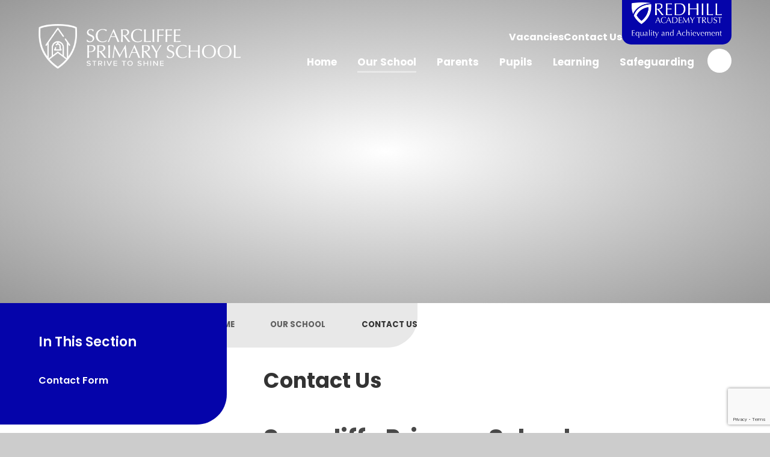

--- FILE ---
content_type: text/html
request_url: https://www.scarcliffe.derbyshire.sch.uk/contact
body_size: 42917
content:

<!DOCTYPE html>
<!--[if IE 7]><html class="no-ios no-js lte-ie9 lte-ie8 lte-ie7" lang="en" xml:lang="en"><![endif]-->
<!--[if IE 8]><html class="no-ios no-js lte-ie9 lte-ie8"  lang="en" xml:lang="en"><![endif]-->
<!--[if IE 9]><html class="no-ios no-js lte-ie9"  lang="en" xml:lang="en"><![endif]-->
<!--[if !IE]><!--> <html class="no-ios no-js"  lang="en" xml:lang="en"><!--<![endif]-->
	<head>
		<meta http-equiv="X-UA-Compatible" content="IE=edge" />
		<meta http-equiv="content-type" content="text/html; charset=utf-8"/>
		
		<link rel="canonical" href="https://www.scarcliffe.derbyshire.sch.uk/contact">
		<script>window.FontAwesomeConfig = {showMissingIcons: false};</script><link rel="stylesheet" media="screen" href="https://cdn.juniperwebsites.co.uk/_includes/font-awesome/5.7.1/css/fa-web-font.css?cache=v4.6.56.3">
<script defer src="https://cdn.juniperwebsites.co.uk/_includes/font-awesome/5.7.1/js/fontawesome-all.min.js?cache=v4.6.56.3"></script>
<script defer src="https://cdn.juniperwebsites.co.uk/_includes/font-awesome/5.7.1/js/fa-v4-shims.min.js?cache=v4.6.56.3"></script>

		<title>Scarcliffe Primary School - Contact Us</title>
		
		<style type="text/css">
			:root {
				
				--col-pri: rgb(34, 34, 34);
				
				--col-sec: rgb(136, 136, 136);
				
			}
		</style>
		
<!--[if IE]>
<script>
console = {log:function(){return;}};
</script>
<![endif]-->

<script>
	var boolItemEditDisabled;
	var boolLanguageMode, boolLanguageEditOriginal;
	var boolViewingConnect;
	var boolConnectDashboard;
	var displayRegions = [];
	var intNewFileCount = 0;
	strItemType = "page";
	strSubItemType = "page";

	var featureSupport = {
		tagging: false,
		eventTagging: false
	};
	var boolLoggedIn = false;
boolAdminMode = false;
	var boolSuperUser = false;
strCookieBarStyle = 'shape';
	intParentPageID = "6";
	intCurrentItemID = 16;
	var intCurrentCatID = "";
boolIsHomePage = false;
	boolItemEditDisabled = true;
	boolLanguageEditOriginal=true;
	strCurrentLanguage='en-gb';	strFileAttachmentsUploadLocation = 'bottom';	boolViewingConnect = false;	boolConnectDashboard = false;	var objEditorComponentList = {};

</script>

<script src="https://cdn.juniperwebsites.co.uk/admin/_includes/js/mutation_events.min.js?cache=v4.6.56.3"></script>
<script src="https://cdn.juniperwebsites.co.uk/admin/_includes/js/jquery/jquery.js?cache=v4.6.56.3"></script>
<script src="https://cdn.juniperwebsites.co.uk/admin/_includes/js/jquery/jquery.prefilter.js?cache=v4.6.56.3"></script>
<script src="https://cdn.juniperwebsites.co.uk/admin/_includes/js/jquery/jquery.query.js?cache=v4.6.56.3"></script>
<script src="https://cdn.juniperwebsites.co.uk/admin/_includes/js/jquery/js.cookie.js?cache=v4.6.56.3"></script>
<script src="/_includes/editor/template-javascript.asp?cache=260112"></script>
<script src="/admin/_includes/js/functions/minified/functions.login.new.asp?cache=260112"></script>

  <script>

  </script>
<link href="https://www.scarcliffe.derbyshire.sch.uk/feeds/pages.asp?pid=16&lang=en" rel="alternate" type="application/rss+xml" title="Scarcliffe Primary School - Contact Us - Page Updates"><link href="https://www.scarcliffe.derbyshire.sch.uk/feeds/comments.asp?title=Contact Us&amp;item=page&amp;pid=16" rel="alternate" type="application/rss+xml" title="Scarcliffe Primary School - Contact Us - Page Comments"><link rel="stylesheet" media="screen" href="/_site/css/main.css?cache=260112">

	<link rel="stylesheet" href="/_site/css/print.css" type="text/css" media="print">
	<meta name="mobile-web-app-capable" content="yes">
	<meta name="apple-mobile-web-app-capable" content="yes">
	<meta name="viewport" content="width=device-width, initial-scale=1, minimum-scale=1, maximum-scale=1">
	<link rel="author" href="/humans.txt">
	<link rel="icon" href="/_site/images/favicons/favicon.ico">
	<link rel="apple-touch-icon" href="/_site/images/favicons/favicon.png">
	<link rel="preconnect" href="https://fonts.googleapis.com">
	<link rel="preconnect" href="https://fonts.gstatic.com" crossorigin>
	<link href="https://fonts.googleapis.com/css2?family=Poppins:ital,wght@0,300;0,400;0,500;0,600;0,700;0,800;0,900;1,300;1,400;1,600;1,700&display=swap" rel="stylesheet">

	<script type="text/javascript">
	var iOS = ( navigator.userAgent.match(/(iPad|iPhone|iPod)/g) ? true : false );
	if (iOS) { $('html').removeClass('no-ios').addClass('ios'); }
	</script><link rel="stylesheet" media="screen" href="https://cdn.juniperwebsites.co.uk/_includes/css/content-blocks.css?cache=v4.6.56.3">
<link rel="stylesheet" media="screen" href="/_includes/css/cookie-colour.asp?cache=260112">
<link rel="stylesheet" media="screen" href="https://cdn.juniperwebsites.co.uk/_includes/css/cookies.css?cache=v4.6.56.3">
<link rel="stylesheet" media="screen" href="https://cdn.juniperwebsites.co.uk/_includes/css/cookies.advanced.css?cache=v4.6.56.3">
<link rel="stylesheet" media="screen" href="https://cdn.juniperwebsites.co.uk/_includes/css/overlord.css?cache=v4.6.56.3">
<link rel="stylesheet" media="screen" href="https://cdn.juniperwebsites.co.uk/_includes/css/templates.css?cache=v4.6.56.3">
<link rel="stylesheet" media="screen" href="/_site/css/attachments.css?cache=260112">
<link rel="stylesheet" media="screen" href="/_site/css/templates.css?cache=260112">
<style>#print_me { display: none;}</style><script src="https://cdn.juniperwebsites.co.uk/admin/_includes/js/modernizr.js?cache=v4.6.56.3"></script>

        <meta property="og:site_name" content="Scarcliffe Primary School" />
        <meta property="og:title" content="Contact Us" />
        <meta property="og:image" content="https://www.scarcliffe.derbyshire.sch.uk/_site/images/design/thumbnail.jpg" />
        <meta property="og:type" content="website" />
        <meta property="twitter:card" content="summary" />
</head>


    <body>


<div id="print_me"></div>
<div class="mason mason--inner">

	<section class="access">
		<a class="access__anchor" name="header"></a>
		<a class="access__link" href="#content">Skip to content &darr;</a>
	</section>
	

	<header class="header" data-header="fixed flex" data-menu="flex">
		<section class="menu">
			<button class="reset__button cover mobile__menu__bg" data-remove=".mason--menu" title="close mobile menu"></button>
			
			<div class="menu__extras">
				<!-- Menu Extras -->
				 <!-- <div class="top-nav"> -->
					<ul class="reset__ul top-nav"><li class="top-nav-link__item"><a class="reset__a" href="/page/?title=Vacancies&pid=15">Vacancies</a></li><li class="top-nav-link__item"><a class="reset__a" href="/page/?title=Contact+Us&pid=16">Contact Us</a></li><li class="trust-link-white-text"><a class="" href="https://www.redhillacademytrust.org.uk"><img src="/_site/images/design/Academy-logo-white-text.png" alt="Redhill Academy Trust Logo"></a></li></ul>
			</div>
			<div class="bottom-nav">
				<div class="search__container inline">
					<div class="search__container__flex">
						<form method="post" action="/search/default.asp?pid=0" class="menu__extras__form block">
							<button class="menu__extras__submit reset__button" type="submit" name="Search" title="Search the website"><i class="fal fa-search"></i></button>
							<input class="menu__extras__input cover f__display" type="text" name="searchValue" title="search" placeholder="Search Site..."></input>
						</form>					
					</div>
					<button data-toggle=".mason--find" class="find__button reset__button circle inline" title="Toggle Search"><i class="fas fa-search"></i></button>
				</div>

				<nav class="menu__sidebar">
					<ul class="menu__list reset__ul"><li class="menu__list__item menu__list__item--page_1 menu__list__item--subitems"><a class="menu__list__item__link reset__a block" id="menu__page_1" href="/"><span>Home</span></a><button aria-hidden="true" title="View pages within Home" class="menu__list__item__button reset__button" data-tab=".menu__list__item--page_1--expand"><i class="menu__list__item__button__icon fa fa-angle-down"></i></button><ul class="menu__list__item__sub"><li class="menu__list__item menu__list__item--news_category_3"><a class="menu__list__item__link reset__a block" id="menu__news_category_3" href="/news/?pid=1&amp;nid=3"><span>Attendance Update</span></a><button aria-hidden="true" title="View pages within Attendance Update" class="menu__list__item__button reset__button" data-tab=".menu__list__item--news_category_3--expand"><i class="menu__list__item__button__icon fa fa-angle-down"></i></button></li></ul></li><li class="menu__list__item menu__list__item--page_6 menu__list__item--subitems menu__list__item--selected"><a class="menu__list__item__link reset__a block" id="menu__page_6" href="/page/?title=Our+School&amp;pid=6"><span>Our School</span></a><button aria-hidden="true" title="View pages within Our School" class="menu__list__item__button reset__button" data-tab=".menu__list__item--page_6--expand"><i class="menu__list__item__button__icon fa fa-angle-down"></i></button><ul class="menu__list__item__sub"><li class="menu__list__item menu__list__item--page_11"><a class="menu__list__item__link reset__a block" id="menu__page_11" href="/welcome"><span>Welcome</span></a><button aria-hidden="true" title="View pages within Welcome" class="menu__list__item__button reset__button" data-tab=".menu__list__item--page_11--expand"><i class="menu__list__item__button__icon fa fa-angle-down"></i></button></li><li class="menu__list__item menu__list__item--page_12"><a class="menu__list__item__link reset__a block" id="menu__page_12" href="/our-values"><span>Vision and Values</span></a><button aria-hidden="true" title="View pages within Vision and Values" class="menu__list__item__button reset__button" data-tab=".menu__list__item--page_12--expand"><i class="menu__list__item__button__icon fa fa-angle-down"></i></button></li><li class="menu__list__item menu__list__item--page_17"><a class="menu__list__item__link reset__a block" id="menu__page_17" href="/staff-and-governors"><span>Staff and Governors</span></a><button aria-hidden="true" title="View pages within Staff and Governors" class="menu__list__item__button reset__button" data-tab=".menu__list__item--page_17--expand"><i class="menu__list__item__button__icon fa fa-angle-down"></i></button></li><li class="menu__list__item menu__list__item--news_category_1"><a class="menu__list__item__link reset__a block" id="menu__news_category_1" href="/news/?pid=6&amp;nid=1"><span>School News</span></a><button aria-hidden="true" title="View pages within School News" class="menu__list__item__button reset__button" data-tab=".menu__list__item--news_category_1--expand"><i class="menu__list__item__button__icon fa fa-angle-down"></i></button></li><li class="menu__list__item menu__list__item--page_18"><a class="menu__list__item__link reset__a block" id="menu__page_18" href="/policies"><span>Policies &amp; Documents</span></a><button aria-hidden="true" title="View pages within Policies &amp; Documents" class="menu__list__item__button reset__button" data-tab=".menu__list__item--page_18--expand"><i class="menu__list__item__button__icon fa fa-angle-down"></i></button></li><li class="menu__list__item menu__list__item--page_22"><a class="menu__list__item__link reset__a block" id="menu__page_22" href="/school-performance"><span>School Performance</span></a><button aria-hidden="true" title="View pages within School Performance" class="menu__list__item__button reset__button" data-tab=".menu__list__item--page_22--expand"><i class="menu__list__item__button__icon fa fa-angle-down"></i></button></li><li class="menu__list__item menu__list__item--page_15"><a class="menu__list__item__link reset__a block" id="menu__page_15" href="/vacancies"><span>Vacancies</span></a><button aria-hidden="true" title="View pages within Vacancies" class="menu__list__item__button reset__button" data-tab=".menu__list__item--page_15--expand"><i class="menu__list__item__button__icon fa fa-angle-down"></i></button></li><li class="menu__list__item menu__list__item--page_16 menu__list__item--selected menu__list__item--final"><a class="menu__list__item__link reset__a block" id="menu__page_16" href="/contact"><span>Contact Us</span></a><button aria-hidden="true" title="View pages within Contact Us" class="menu__list__item__button reset__button" data-tab=".menu__list__item--page_16--expand"><i class="menu__list__item__button__icon fa fa-angle-down"></i></button></li></ul></li><li class="menu__list__item menu__list__item--page_7 menu__list__item--subitems"><a class="menu__list__item__link reset__a block" id="menu__page_7" href="/parents"><span>Parents</span></a><button aria-hidden="true" title="View pages within Parents" class="menu__list__item__button reset__button" data-tab=".menu__list__item--page_7--expand"><i class="menu__list__item__button__icon fa fa-angle-down"></i></button><ul class="menu__list__item__sub"><li class="menu__list__item menu__list__item--page_24"><a class="menu__list__item__link reset__a block" id="menu__page_24" href="/admissions"><span>Admissions</span></a><button aria-hidden="true" title="View pages within Admissions" class="menu__list__item__button reset__button" data-tab=".menu__list__item--page_24--expand"><i class="menu__list__item__button__icon fa fa-angle-down"></i></button></li><li class="menu__list__item menu__list__item--page_26"><a class="menu__list__item__link reset__a block" id="menu__page_26" href="/send"><span>SEND</span></a><button aria-hidden="true" title="View pages within SEND" class="menu__list__item__button reset__button" data-tab=".menu__list__item--page_26--expand"><i class="menu__list__item__button__icon fa fa-angle-down"></i></button></li><li class="menu__list__item menu__list__item--page_27"><a class="menu__list__item__link reset__a block" id="menu__page_27" href="/wrap-around-care"><span>Breakfast &amp; After School Clubs</span></a><button aria-hidden="true" title="View pages within Breakfast &amp; After School Clubs" class="menu__list__item__button reset__button" data-tab=".menu__list__item--page_27--expand"><i class="menu__list__item__button__icon fa fa-angle-down"></i></button></li><li class="menu__list__item menu__list__item--page_28"><a class="menu__list__item__link reset__a block" id="menu__page_28" href="/uniform"><span>Uniform</span></a><button aria-hidden="true" title="View pages within Uniform" class="menu__list__item__button reset__button" data-tab=".menu__list__item--page_28--expand"><i class="menu__list__item__button__icon fa fa-angle-down"></i></button></li><li class="menu__list__item menu__list__item--page_29"><a class="menu__list__item__link reset__a block" id="menu__page_29" href="/fundraising"><span>Fundraising</span></a><button aria-hidden="true" title="View pages within Fundraising" class="menu__list__item__button reset__button" data-tab=".menu__list__item--page_29--expand"><i class="menu__list__item__button__icon fa fa-angle-down"></i></button></li><li class="menu__list__item menu__list__item--page_30"><a class="menu__list__item__link reset__a block" id="menu__page_30" href="/dinners"><span>School Dinners</span></a><button aria-hidden="true" title="View pages within School Dinners" class="menu__list__item__button reset__button" data-tab=".menu__list__item--page_30--expand"><i class="menu__list__item__button__icon fa fa-angle-down"></i></button></li><li class="menu__list__item menu__list__item--page_31"><a class="menu__list__item__link reset__a block" id="menu__page_31" href="/medicines"><span>Administration of Medicines</span></a><button aria-hidden="true" title="View pages within Administration of Medicines" class="menu__list__item__button reset__button" data-tab=".menu__list__item--page_31--expand"><i class="menu__list__item__button__icon fa fa-angle-down"></i></button></li><li class="menu__list__item menu__list__item--url_1"><a class="menu__list__item__link reset__a block" id="menu__url_1" href="/full-calendar"><span>Calendar</span></a><button aria-hidden="true" title="View pages within Calendar" class="menu__list__item__button reset__button" data-tab=".menu__list__item--url_1--expand"><i class="menu__list__item__button__icon fa fa-angle-down"></i></button></li></ul></li><li class="menu__list__item menu__list__item--page_8 menu__list__item--subitems"><a class="menu__list__item__link reset__a block" id="menu__page_8" href="/pupils"><span>Pupils</span></a><button aria-hidden="true" title="View pages within Pupils" class="menu__list__item__button reset__button" data-tab=".menu__list__item--page_8--expand"><i class="menu__list__item__button__icon fa fa-angle-down"></i></button><ul class="menu__list__item__sub"><li class="menu__list__item menu__list__item--page_32"><a class="menu__list__item__link reset__a block" id="menu__page_32" href="/pupil-roles"><span>Pupil Roles</span></a><button aria-hidden="true" title="View pages within Pupil Roles" class="menu__list__item__button reset__button" data-tab=".menu__list__item--page_32--expand"><i class="menu__list__item__button__icon fa fa-angle-down"></i></button></li><li class="menu__list__item menu__list__item--page_35"><a class="menu__list__item__link reset__a block" id="menu__page_35" href="/mental-wellbeing"><span>Mental Health and Wellbeing</span></a><button aria-hidden="true" title="View pages within Mental Health and Wellbeing" class="menu__list__item__button reset__button" data-tab=".menu__list__item--page_35--expand"><i class="menu__list__item__button__icon fa fa-angle-down"></i></button></li></ul></li><li class="menu__list__item menu__list__item--page_9 menu__list__item--subitems"><a class="menu__list__item__link reset__a block" id="menu__page_9" href="/learning"><span>Learning</span></a><button aria-hidden="true" title="View pages within Learning" class="menu__list__item__button reset__button" data-tab=".menu__list__item--page_9--expand"><i class="menu__list__item__button__icon fa fa-angle-down"></i></button><ul class="menu__list__item__sub"><li class="menu__list__item menu__list__item--page_37"><a class="menu__list__item__link reset__a block" id="menu__page_37" href="/curriculum-overview"><span>Curriculum Overview</span></a><button aria-hidden="true" title="View pages within Curriculum Overview" class="menu__list__item__button reset__button" data-tab=".menu__list__item--page_37--expand"><i class="menu__list__item__button__icon fa fa-angle-down"></i></button></li><li class="menu__list__item menu__list__item--page_38"><a class="menu__list__item__link reset__a block" id="menu__page_38" href="/topics"><span>Curriculum Themes</span></a><button aria-hidden="true" title="View pages within Curriculum Themes" class="menu__list__item__button reset__button" data-tab=".menu__list__item--page_38--expand"><i class="menu__list__item__button__icon fa fa-angle-down"></i></button></li><li class="menu__list__item menu__list__item--page_39"><a class="menu__list__item__link reset__a block" id="menu__page_39" href="/subjects"><span>Subjects</span></a><button aria-hidden="true" title="View pages within Subjects" class="menu__list__item__button reset__button" data-tab=".menu__list__item--page_39--expand"><i class="menu__list__item__button__icon fa fa-angle-down"></i></button></li><li class="menu__list__item menu__list__item--page_53"><a class="menu__list__item__link reset__a block" id="menu__page_53" href="/co-curricular"><span>Co-curricular</span></a><button aria-hidden="true" title="View pages within Co-curricular" class="menu__list__item__button reset__button" data-tab=".menu__list__item--page_53--expand"><i class="menu__list__item__button__icon fa fa-angle-down"></i></button></li><li class="menu__list__item menu__list__item--page_54"><a class="menu__list__item__link reset__a block" id="menu__page_54" href="/classes"><span>Classes</span></a><button aria-hidden="true" title="View pages within Classes" class="menu__list__item__button reset__button" data-tab=".menu__list__item--page_54--expand"><i class="menu__list__item__button__icon fa fa-angle-down"></i></button></li></ul></li><li class="menu__list__item menu__list__item--page_10 menu__list__item--subitems"><a class="menu__list__item__link reset__a block" id="menu__page_10" href="/safeguarding"><span>Safeguarding</span></a><button aria-hidden="true" title="View pages within Safeguarding" class="menu__list__item__button reset__button" data-tab=".menu__list__item--page_10--expand"><i class="menu__list__item__button__icon fa fa-angle-down"></i></button><ul class="menu__list__item__sub"><li class="menu__list__item menu__list__item--page_59"><a class="menu__list__item__link reset__a block" id="menu__page_59" href="/safeguarding-our-children"><span>Safeguarding Our Children</span></a><button aria-hidden="true" title="View pages within Safeguarding Our Children" class="menu__list__item__button reset__button" data-tab=".menu__list__item--page_59--expand"><i class="menu__list__item__button__icon fa fa-angle-down"></i></button></li></ul></li></ul>
				</nav>
			</div>
		</section>
		
		<div class="header__extras">
			<button class="menu__btn reset__button bg__pri col__white block fw__700 f__uppercase" data-toggle=".mason--menu">	
				<div class="menu__btn__text menu__btn__text--open cover"><i class="far fa-bars"></i><span>Menu</span></div>
				<div class="menu__btn__text menu__btn__text--close cover"><i class="far fa-times"></i><span>Close</span></div>
			</button>
		</div>
		<div class="header__container">
			<a href="/" class="header__logo__img block">
				<div class="header__logo">
					<img src="/_site/images/design/logo.png" class="block" alt="Scarcliffe Primary School" />

					<div class="header__logo__title">
						<img src="/_site/images/design/school-name.svg" class="block" alt="Scarcliffe Primary School" />
						<img class="moto" src="/_site/images/design/school-moto.svg" class="block" alt="Scarcliffe Primary School" />
					</div>			
				</div>
			</a>

			<!-- Scarcliffe Primary School -->
		</div>
	</header>
	
		<section class="hero parent">

	
		<div class="hero__slideshow cover parent" data-cycle="" data-parallax="top" data-watch=".mason" data-multiplier=".3">
			<div class="hero__slideshow__item cover"><div class="hero__slideshow__item__image" data-img="/_site/data/files/images/slideshow/6/BD0B8195920AA13B6B6476A02585E8C5.jpg"></div></div>
		</div>
	
	</section>
	
	
	<main class="main container" id="scrolldown">
		
		<div class="main__flex">
			<div class="content content--page">
				<div class="breadcrumbs">
					<ul class="content__path"><li class="content__path__item content__path__item--page_1 inline f__uppercase fw__700 f__12"><a class="content__path__item__link reset__a col__type" id="breadcrumbs__page_1" href="/">Home</a><span class="content__path__item__sep"><i class="fas fa-arrow-right"></i></span></li><li class="content__path__item content__path__item--page_6 content__path__item--selected inline f__uppercase fw__700 f__12"><a class="content__path__item__link reset__a col__type" id="breadcrumbs__page_6" href="/page/?title=Our+School&amp;pid=6">Our School</a><span class="content__path__item__sep"><i class="fas fa-arrow-right"></i></span></li><li class="content__path__item content__path__item--page_16 content__path__item--selected content__path__item--final inline f__uppercase fw__700 f__12"><a class="content__path__item__link reset__a col__type" id="breadcrumbs__page_16" href="/contact">Contact Us</a><span class="content__path__item__sep"><i class="fas fa-arrow-right"></i></span></li></ul>
				</div>
				<h1 class="content__title" id="itemTitle">Contact Us</h1>
				<a class="content__anchor" name="content"></a>
				<div class="content__region"><h2>Scarcliffe Primary School</h2>

<p><strong>Address:</strong> Scarcliffe Primary School, Fox Hill, Scarcliffe, Bolsover, Chesterfield, S44 6TH</p>

<div class="template">
<div class="template__columns">
<div class="template__columns__span template__columns__span--7">
<p><strong>Tel:</strong> <a href="tel:01246 823324" target="_blank">01246 823324</a><br />
<strong>Email: </strong><a href="mailto:info@scarcliffe.derbyshire.sch.uk" target="_blank">info@scarcliffe.org.uk</a></p>

<p><strong>Co-headteachers:&nbsp;</strong>Hannah Brocklesby and Jack Horton<br />
<strong>Office Manager:</strong> Steph&nbsp;Rich<br />
<strong>SENCO:</strong>&nbsp;Hannah Brocklesby</p>

<p><strong>DSL:&nbsp;</strong>Jack Horton&nbsp;</p>

<p><strong>General queries:</strong> Steph Rich</p>
</div>

<div class="template__columns__span template__columns__span--5">
<p>If you require printed or enlarged copies of any of the information on our website, please contact the school office and we will be happy to provide you with them free of charge.</p>
</div>
</div>
</div>

<div class="template template--accordion">
<h2 class="template--accordion__title">Contact Form</h2>

<div class="template--accordion__container" data-tabu="">
<div class="component component-inline_form" data-type="inline_form"><div class="content__block__form" id="inlineForm_16"><div class="formLayout"><form class="content__block__form" method="post" action="/contact?utm_source=website&utm_medium=click&utm_term=&utm_campaign=form_submission" data-formid= "16"><div class="form__page form__page--1 form__page--first form__page--last" ><span class="content__block__form__element content__block__form__element--html formElementContainer formElement-html"><p>Please use this form to contact school with non-urgent queries.<br /><br />Please DO NOT report student absences here; phone the school to let us know if your child will not be attending.<br /><br />We will direct your query to the appropriate person in school and they will aim to get back to you within 48 hours.<br /><br />Please phone us on 01246 823324 if the matter is urgent.</p></span><span class="content__block__form__element content__block__form__element--textbox formElementContainer formElement-text"><label class="content__block__form__label" for="inlineform16_textbox_e4eform1_2">Your Name<em>*</em></label><input class="content__block__form__input" id="inlineform16_textbox_e4eform1_2" name="e4eform1" type="text" maxlength="500" autocomplete="on"  aria-required="true" size="30" />
</span><span class="content__block__form__element content__block__form__element--textbox formElementContainer formElement-text"><label class="content__block__form__label" for="inlineform16_textbox_e4eform6_3">Student's Name</label><input class="content__block__form__input" id="inlineform16_textbox_e4eform6_3" name="e4eform6" type="text" maxlength="500" autocomplete="on"  size="30" />
</span><span class="content__block__form__element content__block__form__element--textbox formElementContainer formElement-text"><label class="content__block__form__label" for="inlineform16_textbox_e4eform7_4">Nature of query</label><input class="content__block__form__input" id="inlineform16_textbox_e4eform7_4" name="e4eform7" type="text" maxlength="500" autocomplete="on"  size="50" />
</span><span class="content__block__form__element content__block__form__element--textarea formElementContainer formElement-text"><label class="content__block__form__label" for="inlineform16_textarea_e4eform4_5">Message<em>*</em></label><textarea class="content__block__form__textarea" id="inlineform16_textarea_e4eform4_5" name="e4eform4" rows="8" cols="50" maxlength="500" autocomplete="on"  aria-required="true"></textarea>
</span><span class="content__block__form__element content__block__form__element--textarea formElementContainer formElement-text"><label class="content__block__form__label" for="inlineform16_textarea_e4eform2_6">Your contact details (phone / email)<em>*</em></label><textarea class="content__block__form__textarea" id="inlineform16_textarea_e4eform2_6" name="e4eform2" rows="4" cols="50" maxlength="500" autocomplete="on"  aria-required="true"></textarea>
</span><div class="content__block__form__captcha captcha"><script src="https://www.google.com/recaptcha/api.js?render=6Lcrsv0UAAAAAD_RKH1CE5G2sK9eakc3Lo7g_mhS"></script><input type="hidden" name="g-recaptcha-response" class="g-recaptcha-response"></div><button type="submit" class="content__block__form__submit formSubmitButton button btn" id="submit_16">Submit</button></div></form></div></div></div>

<p>&nbsp;</p>
</div>
</div>

<div class="template template--accordion">
<h2 class="template--accordion__title">How to find us</h2>

<div class="template--accordion__container" data-tabu=""><div class="no__cookies" data-replacement='<iframe allowfullscreen="" height="450" src="https://www.google.com/maps/embed?pb=!1m18!1m12!1m3!1d2389.238630779261!2d-1.2609839875735425!3d53.21356957213534!2m3!1f0!2f0!3f0!3m2!1i1024!2i768!4f13.1!3m3!1m2!1s0x4879982a520403d7%3A0x845437149f8636da!2sScarcliffe%20Primary%20School!5e0!3m2!1sen!2suk!4v1700151052951!5m2!1sen!2suk" style="border:0;" width="100%"></iframe>'  style="width: 100%; height: 450px;"> <p>You have not allowed cookies and this content may contain cookies.</p> <p>If you would like to view this content please <button class="no__cookies_button cookie_information__button" data-type="allow">Allow Cookies</button> <button class="no__cookies_button cookie_information__button" data-type="settings">Cookie Settings</button> </p></div></div>
</div>

<p><br />
&nbsp;</p>

<p>&nbsp;</p>
				</div>			
					
			</div>
			
				<div class="subnav__container container">
					<nav class="subnav">
						<a class="subnav__anchor" name="subnav"></a>
						<h2 class="subnav__title">In This Section</h2>
						<ul class="subnav__list"><li class="subnav__list__item subnav__list__item--form_16"><a class="subnav__list__item__link col__white reset__a block" id="subnav__form_16" href="/form/?pid=16&amp;form=16"><span class="inline">Contact Form</span></a></li></ul>
					</nav>					
				</div>
			
		</div>
			
	</main> 

	
				
	
		<div class="inner-logo-watermark">
			<img src="/_site/images/design/logo-watermark.svg" alt="">
		</div>
	 
		<footer class="footer footer-inner bg__pri container col__white f__center" data-inview>

			<ul class="footer-contact reset__ul">
                <li><span><i class="fas fa-location-arrow"></i></span>Fox Hill, Chesterfield, S44 6TH</li>
                <li><span><i class="fas fa-envelope"></i></span>info@scarcliffe.org.uk</li>
                <li><a class="reset__a" href="tel: 01246823324"><span><i class="fas fa-phone"></i></span>01246 823324</a></li>
            </ul>
			<button class="directions-btn">
				<a class="reset__a" href="https://www.google.com/maps/place/Scarcliffe+Primary+School/@53.2135696,-1.2584037,15z/data=!4m6!3m5!1s0x4879982a520403d7:0x845437149f8636da!8m2!3d53.2135696!4d-1.2584037!16s%2Fg%2F1tghp35y?entry=ttu">Directions</a>
			</button>
		
		
		<div class="footer__legal">
			<p>
					&copy; 2026&nbsp; Scarcliffe Primary School
					<span class="footer__sep">|</span>
				<span>
					Website design by <a rel="nofollow" target="_blank" href="https://junipereducation.org/school-websites/"> Juniper Websites</a>
				</span>
				<span class="footer__sep">|</span>
				<a href="/sitemap/?pid=0">View Sitemap</a>
				<span class="footer__sep">|</span>
				<a href="https://www.scarcliffe.derbyshire.sch.uk/accessibility-statement/">Accessibility Statement</a>
				<span class="footer__sep">|</span>
				<a href="https://www.scarcliffe.derbyshire.sch.uk/accessibility.asp?level=high-vis&amp;item=page_16" title="This link will display the current page in high visibility mode, suitable for screen reader software">High Visibility</a>
				<span class="footer__sep">|</span>
				<a href="/privacy-cookies/">Privacy Policy</a>
				<span class="footer__sep">|</span>
				<a href="#" id="cookie_settings" role="button" title="Cookie Settings" aria-label="Cookie Settings">Cookie Settings</a>
<script>
	$(document).ready(function() {
		$('#cookie_settings').on('click', function(event) { 
			event.preventDefault();
			$('.cookie_information__icon').trigger('click');
		});
	}); 
</script>
			</p>
		</div>

		<ul class="reset__ul badge__list container"><li><a href="https://www.ceop.police.uk/Safety-Centre/" ><img src="/_site/data/files/images/home/44EF299654BDB5D280A12D17E22DD783.png" alt="" /></a></li><li><a href="https://reportharmfulcontent.com/?lang=en-gb" ><img src="/_site/data/files/images/home/8999D8CC2EE2BAA5DC45A62C1B20BB75.png" alt="" /></a></li></ul>

	</footer>

	 

</div>

<!-- JS -->



<!-- /JS -->
<script src="https://cdn.juniperwebsites.co.uk/admin/_includes/js/functions/minified/functions.dialog.js?cache=v4.6.56.3"></script>
<div class="cookie_information cookie_information--shape cookie_information--bottom cookie_information--left cookie_information--active"> <div class="cookie_information__icon_container "> <div class="cookie_information__icon " role="button" title="Cookie Settings" aria-label="Toggle Cookie Settings"><i class="fa fa-exclamation" aria-hidden="true"></i></div> <div class="cookie_information__hex "></div> </div> <div class="cookie_information__inner"> <div class="cookie_information__hex cookie_information__hex--large"></div> <div class="cookie_information__info"> <p class="cookie_information_heading">Cookie Policy</p> <article>This site uses cookies to store information on your computer. <a href="/privacy-cookies" title="See cookie policy">Click here for more information</a><div class="cookie_information__buttons"><button class="cookie_information__button " data-type="allow" title="Allow" aria-label="Allow">Allow</button><button class="cookie_information__button " data-type="settings" title="Cookie Settings" aria-label="Cookie Settings">Cookie Settings</button></div></article> </div> <button class="cookie_information__close" title="Close Cookie Settings" aria-label="Close Cookie Settings"> <i class="fa fa-times" aria-hidden="true"></i> </button> </div></div>

<script>
    var strDialogTitle = 'Cookie Settings',
        strDialogSaveButton = 'Save',
        strDialogRevokeButton = 'Revoke';

    $(document).ready(function(){
        $('.cookie_information__icon, .cookie_information__close').on('click', function() {
            $('.cookie_information').toggleClass('cookie_information--active');
        });

        if ($.cookie.allowed()) {
            $('.cookie_information__icon_container').addClass('cookie_information__icon_container--hidden');
            $('.cookie_information').removeClass('cookie_information--active');
        }

        $(document).on('click', '.cookie_information__button', function() {
            var strType = $(this).data('type');
            if (strType === 'settings') {
                openCookieSettings();
            } else {
                saveCookiePreferences(strType, '');
            }
        });
        if (!$('.cookie_ui').length) {
            $('body').append($('<div>', {
                class: 'cookie_ui'
            }));
        }

        var openCookieSettings = function() {
            $('body').e4eDialog({
                diagTitle: strDialogTitle,
                contentClass: 'clublist--add',
                width: '500px',
                height: '90%',
                source: '/privacy-cookies/cookie-popup.asp',
                bind: false,
                appendTo: '.cookie_ui',
                buttons: [{
                    id: 'primary',
                    label: strDialogSaveButton,
                    fn: function() {
                        var arrAllowedItems = [];
                        var strType = 'allow';
                        arrAllowedItems.push('core');
                        if ($('#cookie--targeting').is(':checked')) arrAllowedItems.push('targeting');
                        if ($('#cookie--functional').is(':checked')) arrAllowedItems.push('functional');
                        if ($('#cookie--performance').is(':checked')) arrAllowedItems.push('performance');
                        if (!arrAllowedItems.length) strType = 'deny';
                        if (!arrAllowedItems.length === 4) arrAllowedItems = 'all';
                        saveCookiePreferences(strType, arrAllowedItems.join(','));
                        this.close();
                    }
                }, {
                    id: 'close',
                    
                    label: strDialogRevokeButton,
                    
                    fn: function() {
                        saveCookiePreferences('deny', '');
                        this.close();
                    }
                }]
            });
        }
        var saveCookiePreferences = function(strType, strCSVAllowedItems) {
            if (!strType) return;
            if (!strCSVAllowedItems) strCSVAllowedItems = 'all';
            $.ajax({
                'url': '/privacy-cookies/json.asp?action=updateUserPreferances',
                data: {
                    preference: strType,
                    allowItems: strCSVAllowedItems === 'all' ? '' : strCSVAllowedItems
                },
                success: function(data) {
                    var arrCSVAllowedItems = strCSVAllowedItems.split(',');
                    if (data) {
                        if ('allow' === strType && (strCSVAllowedItems === 'all' || (strCSVAllowedItems.indexOf('core') > -1 && strCSVAllowedItems.indexOf('targeting') > -1) && strCSVAllowedItems.indexOf('functional') > -1 && strCSVAllowedItems.indexOf('performance') > -1)) {
                            if ($(document).find('.no__cookies').length > 0) {
                                $(document).find('.no__cookies').each(function() {
                                    if ($(this).data('replacement')) {
                                        var replacement = $(this).data('replacement')
                                        $(this).replaceWith(replacement);
                                    } else {
                                        window.location.reload();
                                    }
                                });
                            }
                            $('.cookie_information__icon_container').addClass('cookie_information__icon_container--hidden');
                            $('.cookie_information').removeClass('cookie_information--active');
                            $('.cookie_information__info').find('article').replaceWith(data);
                        } else {
                            $('.cookie_information__info').find('article').replaceWith(data);
                            if(strType === 'dontSave' || strType === 'save') {
                                $('.cookie_information').removeClass('cookie_information--active');
                            } else if(strType === 'deny') {
                                $('.cookie_information').addClass('cookie_information--active');
                            } else {
                                $('.cookie_information').removeClass('cookie_information--active');
                            }
                        }
                    }
                }
            });
        }
    });
</script><link rel="stylesheet" media="screen" href="/_site/css/forms.css?cache=260112">
<link rel="stylesheet" media="print" href="/_site/css/form-print.css?cache=260112">
<link rel="stylesheet" media="screen" href="/admin/_includes/css/jquery.ui.timepicker.css?cache=v4.6.56.3">
<link rel="stylesheet" media="screen" href="/admin/_includes/css/jquery-ui.css?cache=v4.6.56.3">
<link rel="stylesheet" media="screen" href="/_includes/css/jquery.dialog.css?cache=v4.6.56.3">
<script src="/form/js/form.min.js?cache=v4.6.56.3"></script>
<script integrity="sha256-oTyWrNiP6Qftu4vs2g0RPCKr3g1a6QTlITNgoebxRc4=" crossorigin="anonymous" referrerpolicy="no-referrer" src="https://code.jquery.com/ui/1.10.4/jquery-ui.min.js?cache=260112"></script>
<script src="/admin/_includes/js/jquery/jquery.ui.timepicker.min.js?cache=v4.6.56.3"></script>
<script src="/admin/_includes/js/jquery/jquery-ui.touch-punch.min.js?cache=v4.6.56.3"></script>
<script src="/form/js/forms.min.js?cache=v4.6.56.3"></script>
<script src="/_includes/js/jquery/jquery.dialog.min.js?cache=v4.6.56.3"></script>
<script src="/_includes/js/mason.min.js?cache=260112"></script>
<script src="/_site/js/min/jquery.cycle2.min.js?cache=260112"></script>
<script src="/_site/js/min/owl.carousel.min.js?cache=260112"></script>
<script src="/_site/js/min/swiper-bundle.min.js?cache=260112"></script>
<script src="/_site/js/min/modernizer-custom.min.js?cache=260112"></script>
<script src="/_site/js/min/functions.min.js?cache=260112"></script>
<script src="/_site/js/min/scripts.min.js?cache=260112"></script>
<script>
var loadedJS = {"https://cdn.juniperwebsites.co.uk/_includes/font-awesome/5.7.1/js/fontawesome-all.min.js": true,"https://cdn.juniperwebsites.co.uk/_includes/font-awesome/5.7.1/js/fa-v4-shims.min.js": true,"https://cdn.juniperwebsites.co.uk/admin/_includes/js/mutation_events.min.js": true,"https://cdn.juniperwebsites.co.uk/admin/_includes/js/jquery/jquery.js": true,"https://cdn.juniperwebsites.co.uk/admin/_includes/js/jquery/jquery.prefilter.js": true,"https://cdn.juniperwebsites.co.uk/admin/_includes/js/jquery/jquery.query.js": true,"https://cdn.juniperwebsites.co.uk/admin/_includes/js/jquery/js.cookie.js": true,"/_includes/editor/template-javascript.asp": true,"/admin/_includes/js/functions/minified/functions.login.new.asp": true,"https://cdn.juniperwebsites.co.uk/admin/_includes/js/modernizr.js": true,"https://cdn.juniperwebsites.co.uk/admin/_includes/js/functions/minified/functions.dialog.js": true,"/form/js/form.min.js": true,"https://code.jquery.com/ui/1.10.4/jquery-ui.min.js": true,"/admin/_includes/js/jquery/jquery.ui.timepicker.min.js": true,"/admin/_includes/js/jquery/jquery-ui.touch-punch.min.js": true,"/form/js/forms.min.js": true,"/_includes/js/jquery/jquery.dialog.min.js": true,"/_includes/js/mason.min.js": true,"/_site/js/min/jquery.cycle2.min.js": true,"/_site/js/min/owl.carousel.min.js": true,"/_site/js/min/swiper-bundle.min.js": true,"/_site/js/min/modernizer-custom.min.js": true,"/_site/js/min/functions.min.js": true,"/_site/js/min/scripts.min.js": true};
var loadedCSS = {"https://cdn.juniperwebsites.co.uk/_includes/font-awesome/5.7.1/css/fa-web-font.css": true,"/_site/css/main.css": true,"https://cdn.juniperwebsites.co.uk/_includes/css/content-blocks.css": true,"/_includes/css/cookie-colour.asp": true,"https://cdn.juniperwebsites.co.uk/_includes/css/cookies.css": true,"https://cdn.juniperwebsites.co.uk/_includes/css/cookies.advanced.css": true,"https://cdn.juniperwebsites.co.uk/_includes/css/overlord.css": true,"https://cdn.juniperwebsites.co.uk/_includes/css/templates.css": true,"/_site/css/attachments.css": true,"/_site/css/templates.css": true,"/_site/css/forms.css": true,"/_site/css/form-print.css": true,"/admin/_includes/css/jquery.ui.timepicker.css": true,"/admin/_includes/css/jquery-ui.css": true,"/_includes/css/jquery.dialog.css": true};
</script>
<script>var intFirstPageError = 0;setupInlineForm('inlineForm_16', 'form', 'content__block__form');
</script>


</body>
</html>

--- FILE ---
content_type: text/html; charset=utf-8
request_url: https://www.google.com/recaptcha/api2/anchor?ar=1&k=6Lcrsv0UAAAAAD_RKH1CE5G2sK9eakc3Lo7g_mhS&co=aHR0cHM6Ly93d3cuc2NhcmNsaWZmZS5kZXJieXNoaXJlLnNjaC51azo0NDM.&hl=en&v=PoyoqOPhxBO7pBk68S4YbpHZ&size=invisible&anchor-ms=20000&execute-ms=30000&cb=6aeoozkyho0y
body_size: 48551
content:
<!DOCTYPE HTML><html dir="ltr" lang="en"><head><meta http-equiv="Content-Type" content="text/html; charset=UTF-8">
<meta http-equiv="X-UA-Compatible" content="IE=edge">
<title>reCAPTCHA</title>
<style type="text/css">
/* cyrillic-ext */
@font-face {
  font-family: 'Roboto';
  font-style: normal;
  font-weight: 400;
  font-stretch: 100%;
  src: url(//fonts.gstatic.com/s/roboto/v48/KFO7CnqEu92Fr1ME7kSn66aGLdTylUAMa3GUBHMdazTgWw.woff2) format('woff2');
  unicode-range: U+0460-052F, U+1C80-1C8A, U+20B4, U+2DE0-2DFF, U+A640-A69F, U+FE2E-FE2F;
}
/* cyrillic */
@font-face {
  font-family: 'Roboto';
  font-style: normal;
  font-weight: 400;
  font-stretch: 100%;
  src: url(//fonts.gstatic.com/s/roboto/v48/KFO7CnqEu92Fr1ME7kSn66aGLdTylUAMa3iUBHMdazTgWw.woff2) format('woff2');
  unicode-range: U+0301, U+0400-045F, U+0490-0491, U+04B0-04B1, U+2116;
}
/* greek-ext */
@font-face {
  font-family: 'Roboto';
  font-style: normal;
  font-weight: 400;
  font-stretch: 100%;
  src: url(//fonts.gstatic.com/s/roboto/v48/KFO7CnqEu92Fr1ME7kSn66aGLdTylUAMa3CUBHMdazTgWw.woff2) format('woff2');
  unicode-range: U+1F00-1FFF;
}
/* greek */
@font-face {
  font-family: 'Roboto';
  font-style: normal;
  font-weight: 400;
  font-stretch: 100%;
  src: url(//fonts.gstatic.com/s/roboto/v48/KFO7CnqEu92Fr1ME7kSn66aGLdTylUAMa3-UBHMdazTgWw.woff2) format('woff2');
  unicode-range: U+0370-0377, U+037A-037F, U+0384-038A, U+038C, U+038E-03A1, U+03A3-03FF;
}
/* math */
@font-face {
  font-family: 'Roboto';
  font-style: normal;
  font-weight: 400;
  font-stretch: 100%;
  src: url(//fonts.gstatic.com/s/roboto/v48/KFO7CnqEu92Fr1ME7kSn66aGLdTylUAMawCUBHMdazTgWw.woff2) format('woff2');
  unicode-range: U+0302-0303, U+0305, U+0307-0308, U+0310, U+0312, U+0315, U+031A, U+0326-0327, U+032C, U+032F-0330, U+0332-0333, U+0338, U+033A, U+0346, U+034D, U+0391-03A1, U+03A3-03A9, U+03B1-03C9, U+03D1, U+03D5-03D6, U+03F0-03F1, U+03F4-03F5, U+2016-2017, U+2034-2038, U+203C, U+2040, U+2043, U+2047, U+2050, U+2057, U+205F, U+2070-2071, U+2074-208E, U+2090-209C, U+20D0-20DC, U+20E1, U+20E5-20EF, U+2100-2112, U+2114-2115, U+2117-2121, U+2123-214F, U+2190, U+2192, U+2194-21AE, U+21B0-21E5, U+21F1-21F2, U+21F4-2211, U+2213-2214, U+2216-22FF, U+2308-230B, U+2310, U+2319, U+231C-2321, U+2336-237A, U+237C, U+2395, U+239B-23B7, U+23D0, U+23DC-23E1, U+2474-2475, U+25AF, U+25B3, U+25B7, U+25BD, U+25C1, U+25CA, U+25CC, U+25FB, U+266D-266F, U+27C0-27FF, U+2900-2AFF, U+2B0E-2B11, U+2B30-2B4C, U+2BFE, U+3030, U+FF5B, U+FF5D, U+1D400-1D7FF, U+1EE00-1EEFF;
}
/* symbols */
@font-face {
  font-family: 'Roboto';
  font-style: normal;
  font-weight: 400;
  font-stretch: 100%;
  src: url(//fonts.gstatic.com/s/roboto/v48/KFO7CnqEu92Fr1ME7kSn66aGLdTylUAMaxKUBHMdazTgWw.woff2) format('woff2');
  unicode-range: U+0001-000C, U+000E-001F, U+007F-009F, U+20DD-20E0, U+20E2-20E4, U+2150-218F, U+2190, U+2192, U+2194-2199, U+21AF, U+21E6-21F0, U+21F3, U+2218-2219, U+2299, U+22C4-22C6, U+2300-243F, U+2440-244A, U+2460-24FF, U+25A0-27BF, U+2800-28FF, U+2921-2922, U+2981, U+29BF, U+29EB, U+2B00-2BFF, U+4DC0-4DFF, U+FFF9-FFFB, U+10140-1018E, U+10190-1019C, U+101A0, U+101D0-101FD, U+102E0-102FB, U+10E60-10E7E, U+1D2C0-1D2D3, U+1D2E0-1D37F, U+1F000-1F0FF, U+1F100-1F1AD, U+1F1E6-1F1FF, U+1F30D-1F30F, U+1F315, U+1F31C, U+1F31E, U+1F320-1F32C, U+1F336, U+1F378, U+1F37D, U+1F382, U+1F393-1F39F, U+1F3A7-1F3A8, U+1F3AC-1F3AF, U+1F3C2, U+1F3C4-1F3C6, U+1F3CA-1F3CE, U+1F3D4-1F3E0, U+1F3ED, U+1F3F1-1F3F3, U+1F3F5-1F3F7, U+1F408, U+1F415, U+1F41F, U+1F426, U+1F43F, U+1F441-1F442, U+1F444, U+1F446-1F449, U+1F44C-1F44E, U+1F453, U+1F46A, U+1F47D, U+1F4A3, U+1F4B0, U+1F4B3, U+1F4B9, U+1F4BB, U+1F4BF, U+1F4C8-1F4CB, U+1F4D6, U+1F4DA, U+1F4DF, U+1F4E3-1F4E6, U+1F4EA-1F4ED, U+1F4F7, U+1F4F9-1F4FB, U+1F4FD-1F4FE, U+1F503, U+1F507-1F50B, U+1F50D, U+1F512-1F513, U+1F53E-1F54A, U+1F54F-1F5FA, U+1F610, U+1F650-1F67F, U+1F687, U+1F68D, U+1F691, U+1F694, U+1F698, U+1F6AD, U+1F6B2, U+1F6B9-1F6BA, U+1F6BC, U+1F6C6-1F6CF, U+1F6D3-1F6D7, U+1F6E0-1F6EA, U+1F6F0-1F6F3, U+1F6F7-1F6FC, U+1F700-1F7FF, U+1F800-1F80B, U+1F810-1F847, U+1F850-1F859, U+1F860-1F887, U+1F890-1F8AD, U+1F8B0-1F8BB, U+1F8C0-1F8C1, U+1F900-1F90B, U+1F93B, U+1F946, U+1F984, U+1F996, U+1F9E9, U+1FA00-1FA6F, U+1FA70-1FA7C, U+1FA80-1FA89, U+1FA8F-1FAC6, U+1FACE-1FADC, U+1FADF-1FAE9, U+1FAF0-1FAF8, U+1FB00-1FBFF;
}
/* vietnamese */
@font-face {
  font-family: 'Roboto';
  font-style: normal;
  font-weight: 400;
  font-stretch: 100%;
  src: url(//fonts.gstatic.com/s/roboto/v48/KFO7CnqEu92Fr1ME7kSn66aGLdTylUAMa3OUBHMdazTgWw.woff2) format('woff2');
  unicode-range: U+0102-0103, U+0110-0111, U+0128-0129, U+0168-0169, U+01A0-01A1, U+01AF-01B0, U+0300-0301, U+0303-0304, U+0308-0309, U+0323, U+0329, U+1EA0-1EF9, U+20AB;
}
/* latin-ext */
@font-face {
  font-family: 'Roboto';
  font-style: normal;
  font-weight: 400;
  font-stretch: 100%;
  src: url(//fonts.gstatic.com/s/roboto/v48/KFO7CnqEu92Fr1ME7kSn66aGLdTylUAMa3KUBHMdazTgWw.woff2) format('woff2');
  unicode-range: U+0100-02BA, U+02BD-02C5, U+02C7-02CC, U+02CE-02D7, U+02DD-02FF, U+0304, U+0308, U+0329, U+1D00-1DBF, U+1E00-1E9F, U+1EF2-1EFF, U+2020, U+20A0-20AB, U+20AD-20C0, U+2113, U+2C60-2C7F, U+A720-A7FF;
}
/* latin */
@font-face {
  font-family: 'Roboto';
  font-style: normal;
  font-weight: 400;
  font-stretch: 100%;
  src: url(//fonts.gstatic.com/s/roboto/v48/KFO7CnqEu92Fr1ME7kSn66aGLdTylUAMa3yUBHMdazQ.woff2) format('woff2');
  unicode-range: U+0000-00FF, U+0131, U+0152-0153, U+02BB-02BC, U+02C6, U+02DA, U+02DC, U+0304, U+0308, U+0329, U+2000-206F, U+20AC, U+2122, U+2191, U+2193, U+2212, U+2215, U+FEFF, U+FFFD;
}
/* cyrillic-ext */
@font-face {
  font-family: 'Roboto';
  font-style: normal;
  font-weight: 500;
  font-stretch: 100%;
  src: url(//fonts.gstatic.com/s/roboto/v48/KFO7CnqEu92Fr1ME7kSn66aGLdTylUAMa3GUBHMdazTgWw.woff2) format('woff2');
  unicode-range: U+0460-052F, U+1C80-1C8A, U+20B4, U+2DE0-2DFF, U+A640-A69F, U+FE2E-FE2F;
}
/* cyrillic */
@font-face {
  font-family: 'Roboto';
  font-style: normal;
  font-weight: 500;
  font-stretch: 100%;
  src: url(//fonts.gstatic.com/s/roboto/v48/KFO7CnqEu92Fr1ME7kSn66aGLdTylUAMa3iUBHMdazTgWw.woff2) format('woff2');
  unicode-range: U+0301, U+0400-045F, U+0490-0491, U+04B0-04B1, U+2116;
}
/* greek-ext */
@font-face {
  font-family: 'Roboto';
  font-style: normal;
  font-weight: 500;
  font-stretch: 100%;
  src: url(//fonts.gstatic.com/s/roboto/v48/KFO7CnqEu92Fr1ME7kSn66aGLdTylUAMa3CUBHMdazTgWw.woff2) format('woff2');
  unicode-range: U+1F00-1FFF;
}
/* greek */
@font-face {
  font-family: 'Roboto';
  font-style: normal;
  font-weight: 500;
  font-stretch: 100%;
  src: url(//fonts.gstatic.com/s/roboto/v48/KFO7CnqEu92Fr1ME7kSn66aGLdTylUAMa3-UBHMdazTgWw.woff2) format('woff2');
  unicode-range: U+0370-0377, U+037A-037F, U+0384-038A, U+038C, U+038E-03A1, U+03A3-03FF;
}
/* math */
@font-face {
  font-family: 'Roboto';
  font-style: normal;
  font-weight: 500;
  font-stretch: 100%;
  src: url(//fonts.gstatic.com/s/roboto/v48/KFO7CnqEu92Fr1ME7kSn66aGLdTylUAMawCUBHMdazTgWw.woff2) format('woff2');
  unicode-range: U+0302-0303, U+0305, U+0307-0308, U+0310, U+0312, U+0315, U+031A, U+0326-0327, U+032C, U+032F-0330, U+0332-0333, U+0338, U+033A, U+0346, U+034D, U+0391-03A1, U+03A3-03A9, U+03B1-03C9, U+03D1, U+03D5-03D6, U+03F0-03F1, U+03F4-03F5, U+2016-2017, U+2034-2038, U+203C, U+2040, U+2043, U+2047, U+2050, U+2057, U+205F, U+2070-2071, U+2074-208E, U+2090-209C, U+20D0-20DC, U+20E1, U+20E5-20EF, U+2100-2112, U+2114-2115, U+2117-2121, U+2123-214F, U+2190, U+2192, U+2194-21AE, U+21B0-21E5, U+21F1-21F2, U+21F4-2211, U+2213-2214, U+2216-22FF, U+2308-230B, U+2310, U+2319, U+231C-2321, U+2336-237A, U+237C, U+2395, U+239B-23B7, U+23D0, U+23DC-23E1, U+2474-2475, U+25AF, U+25B3, U+25B7, U+25BD, U+25C1, U+25CA, U+25CC, U+25FB, U+266D-266F, U+27C0-27FF, U+2900-2AFF, U+2B0E-2B11, U+2B30-2B4C, U+2BFE, U+3030, U+FF5B, U+FF5D, U+1D400-1D7FF, U+1EE00-1EEFF;
}
/* symbols */
@font-face {
  font-family: 'Roboto';
  font-style: normal;
  font-weight: 500;
  font-stretch: 100%;
  src: url(//fonts.gstatic.com/s/roboto/v48/KFO7CnqEu92Fr1ME7kSn66aGLdTylUAMaxKUBHMdazTgWw.woff2) format('woff2');
  unicode-range: U+0001-000C, U+000E-001F, U+007F-009F, U+20DD-20E0, U+20E2-20E4, U+2150-218F, U+2190, U+2192, U+2194-2199, U+21AF, U+21E6-21F0, U+21F3, U+2218-2219, U+2299, U+22C4-22C6, U+2300-243F, U+2440-244A, U+2460-24FF, U+25A0-27BF, U+2800-28FF, U+2921-2922, U+2981, U+29BF, U+29EB, U+2B00-2BFF, U+4DC0-4DFF, U+FFF9-FFFB, U+10140-1018E, U+10190-1019C, U+101A0, U+101D0-101FD, U+102E0-102FB, U+10E60-10E7E, U+1D2C0-1D2D3, U+1D2E0-1D37F, U+1F000-1F0FF, U+1F100-1F1AD, U+1F1E6-1F1FF, U+1F30D-1F30F, U+1F315, U+1F31C, U+1F31E, U+1F320-1F32C, U+1F336, U+1F378, U+1F37D, U+1F382, U+1F393-1F39F, U+1F3A7-1F3A8, U+1F3AC-1F3AF, U+1F3C2, U+1F3C4-1F3C6, U+1F3CA-1F3CE, U+1F3D4-1F3E0, U+1F3ED, U+1F3F1-1F3F3, U+1F3F5-1F3F7, U+1F408, U+1F415, U+1F41F, U+1F426, U+1F43F, U+1F441-1F442, U+1F444, U+1F446-1F449, U+1F44C-1F44E, U+1F453, U+1F46A, U+1F47D, U+1F4A3, U+1F4B0, U+1F4B3, U+1F4B9, U+1F4BB, U+1F4BF, U+1F4C8-1F4CB, U+1F4D6, U+1F4DA, U+1F4DF, U+1F4E3-1F4E6, U+1F4EA-1F4ED, U+1F4F7, U+1F4F9-1F4FB, U+1F4FD-1F4FE, U+1F503, U+1F507-1F50B, U+1F50D, U+1F512-1F513, U+1F53E-1F54A, U+1F54F-1F5FA, U+1F610, U+1F650-1F67F, U+1F687, U+1F68D, U+1F691, U+1F694, U+1F698, U+1F6AD, U+1F6B2, U+1F6B9-1F6BA, U+1F6BC, U+1F6C6-1F6CF, U+1F6D3-1F6D7, U+1F6E0-1F6EA, U+1F6F0-1F6F3, U+1F6F7-1F6FC, U+1F700-1F7FF, U+1F800-1F80B, U+1F810-1F847, U+1F850-1F859, U+1F860-1F887, U+1F890-1F8AD, U+1F8B0-1F8BB, U+1F8C0-1F8C1, U+1F900-1F90B, U+1F93B, U+1F946, U+1F984, U+1F996, U+1F9E9, U+1FA00-1FA6F, U+1FA70-1FA7C, U+1FA80-1FA89, U+1FA8F-1FAC6, U+1FACE-1FADC, U+1FADF-1FAE9, U+1FAF0-1FAF8, U+1FB00-1FBFF;
}
/* vietnamese */
@font-face {
  font-family: 'Roboto';
  font-style: normal;
  font-weight: 500;
  font-stretch: 100%;
  src: url(//fonts.gstatic.com/s/roboto/v48/KFO7CnqEu92Fr1ME7kSn66aGLdTylUAMa3OUBHMdazTgWw.woff2) format('woff2');
  unicode-range: U+0102-0103, U+0110-0111, U+0128-0129, U+0168-0169, U+01A0-01A1, U+01AF-01B0, U+0300-0301, U+0303-0304, U+0308-0309, U+0323, U+0329, U+1EA0-1EF9, U+20AB;
}
/* latin-ext */
@font-face {
  font-family: 'Roboto';
  font-style: normal;
  font-weight: 500;
  font-stretch: 100%;
  src: url(//fonts.gstatic.com/s/roboto/v48/KFO7CnqEu92Fr1ME7kSn66aGLdTylUAMa3KUBHMdazTgWw.woff2) format('woff2');
  unicode-range: U+0100-02BA, U+02BD-02C5, U+02C7-02CC, U+02CE-02D7, U+02DD-02FF, U+0304, U+0308, U+0329, U+1D00-1DBF, U+1E00-1E9F, U+1EF2-1EFF, U+2020, U+20A0-20AB, U+20AD-20C0, U+2113, U+2C60-2C7F, U+A720-A7FF;
}
/* latin */
@font-face {
  font-family: 'Roboto';
  font-style: normal;
  font-weight: 500;
  font-stretch: 100%;
  src: url(//fonts.gstatic.com/s/roboto/v48/KFO7CnqEu92Fr1ME7kSn66aGLdTylUAMa3yUBHMdazQ.woff2) format('woff2');
  unicode-range: U+0000-00FF, U+0131, U+0152-0153, U+02BB-02BC, U+02C6, U+02DA, U+02DC, U+0304, U+0308, U+0329, U+2000-206F, U+20AC, U+2122, U+2191, U+2193, U+2212, U+2215, U+FEFF, U+FFFD;
}
/* cyrillic-ext */
@font-face {
  font-family: 'Roboto';
  font-style: normal;
  font-weight: 900;
  font-stretch: 100%;
  src: url(//fonts.gstatic.com/s/roboto/v48/KFO7CnqEu92Fr1ME7kSn66aGLdTylUAMa3GUBHMdazTgWw.woff2) format('woff2');
  unicode-range: U+0460-052F, U+1C80-1C8A, U+20B4, U+2DE0-2DFF, U+A640-A69F, U+FE2E-FE2F;
}
/* cyrillic */
@font-face {
  font-family: 'Roboto';
  font-style: normal;
  font-weight: 900;
  font-stretch: 100%;
  src: url(//fonts.gstatic.com/s/roboto/v48/KFO7CnqEu92Fr1ME7kSn66aGLdTylUAMa3iUBHMdazTgWw.woff2) format('woff2');
  unicode-range: U+0301, U+0400-045F, U+0490-0491, U+04B0-04B1, U+2116;
}
/* greek-ext */
@font-face {
  font-family: 'Roboto';
  font-style: normal;
  font-weight: 900;
  font-stretch: 100%;
  src: url(//fonts.gstatic.com/s/roboto/v48/KFO7CnqEu92Fr1ME7kSn66aGLdTylUAMa3CUBHMdazTgWw.woff2) format('woff2');
  unicode-range: U+1F00-1FFF;
}
/* greek */
@font-face {
  font-family: 'Roboto';
  font-style: normal;
  font-weight: 900;
  font-stretch: 100%;
  src: url(//fonts.gstatic.com/s/roboto/v48/KFO7CnqEu92Fr1ME7kSn66aGLdTylUAMa3-UBHMdazTgWw.woff2) format('woff2');
  unicode-range: U+0370-0377, U+037A-037F, U+0384-038A, U+038C, U+038E-03A1, U+03A3-03FF;
}
/* math */
@font-face {
  font-family: 'Roboto';
  font-style: normal;
  font-weight: 900;
  font-stretch: 100%;
  src: url(//fonts.gstatic.com/s/roboto/v48/KFO7CnqEu92Fr1ME7kSn66aGLdTylUAMawCUBHMdazTgWw.woff2) format('woff2');
  unicode-range: U+0302-0303, U+0305, U+0307-0308, U+0310, U+0312, U+0315, U+031A, U+0326-0327, U+032C, U+032F-0330, U+0332-0333, U+0338, U+033A, U+0346, U+034D, U+0391-03A1, U+03A3-03A9, U+03B1-03C9, U+03D1, U+03D5-03D6, U+03F0-03F1, U+03F4-03F5, U+2016-2017, U+2034-2038, U+203C, U+2040, U+2043, U+2047, U+2050, U+2057, U+205F, U+2070-2071, U+2074-208E, U+2090-209C, U+20D0-20DC, U+20E1, U+20E5-20EF, U+2100-2112, U+2114-2115, U+2117-2121, U+2123-214F, U+2190, U+2192, U+2194-21AE, U+21B0-21E5, U+21F1-21F2, U+21F4-2211, U+2213-2214, U+2216-22FF, U+2308-230B, U+2310, U+2319, U+231C-2321, U+2336-237A, U+237C, U+2395, U+239B-23B7, U+23D0, U+23DC-23E1, U+2474-2475, U+25AF, U+25B3, U+25B7, U+25BD, U+25C1, U+25CA, U+25CC, U+25FB, U+266D-266F, U+27C0-27FF, U+2900-2AFF, U+2B0E-2B11, U+2B30-2B4C, U+2BFE, U+3030, U+FF5B, U+FF5D, U+1D400-1D7FF, U+1EE00-1EEFF;
}
/* symbols */
@font-face {
  font-family: 'Roboto';
  font-style: normal;
  font-weight: 900;
  font-stretch: 100%;
  src: url(//fonts.gstatic.com/s/roboto/v48/KFO7CnqEu92Fr1ME7kSn66aGLdTylUAMaxKUBHMdazTgWw.woff2) format('woff2');
  unicode-range: U+0001-000C, U+000E-001F, U+007F-009F, U+20DD-20E0, U+20E2-20E4, U+2150-218F, U+2190, U+2192, U+2194-2199, U+21AF, U+21E6-21F0, U+21F3, U+2218-2219, U+2299, U+22C4-22C6, U+2300-243F, U+2440-244A, U+2460-24FF, U+25A0-27BF, U+2800-28FF, U+2921-2922, U+2981, U+29BF, U+29EB, U+2B00-2BFF, U+4DC0-4DFF, U+FFF9-FFFB, U+10140-1018E, U+10190-1019C, U+101A0, U+101D0-101FD, U+102E0-102FB, U+10E60-10E7E, U+1D2C0-1D2D3, U+1D2E0-1D37F, U+1F000-1F0FF, U+1F100-1F1AD, U+1F1E6-1F1FF, U+1F30D-1F30F, U+1F315, U+1F31C, U+1F31E, U+1F320-1F32C, U+1F336, U+1F378, U+1F37D, U+1F382, U+1F393-1F39F, U+1F3A7-1F3A8, U+1F3AC-1F3AF, U+1F3C2, U+1F3C4-1F3C6, U+1F3CA-1F3CE, U+1F3D4-1F3E0, U+1F3ED, U+1F3F1-1F3F3, U+1F3F5-1F3F7, U+1F408, U+1F415, U+1F41F, U+1F426, U+1F43F, U+1F441-1F442, U+1F444, U+1F446-1F449, U+1F44C-1F44E, U+1F453, U+1F46A, U+1F47D, U+1F4A3, U+1F4B0, U+1F4B3, U+1F4B9, U+1F4BB, U+1F4BF, U+1F4C8-1F4CB, U+1F4D6, U+1F4DA, U+1F4DF, U+1F4E3-1F4E6, U+1F4EA-1F4ED, U+1F4F7, U+1F4F9-1F4FB, U+1F4FD-1F4FE, U+1F503, U+1F507-1F50B, U+1F50D, U+1F512-1F513, U+1F53E-1F54A, U+1F54F-1F5FA, U+1F610, U+1F650-1F67F, U+1F687, U+1F68D, U+1F691, U+1F694, U+1F698, U+1F6AD, U+1F6B2, U+1F6B9-1F6BA, U+1F6BC, U+1F6C6-1F6CF, U+1F6D3-1F6D7, U+1F6E0-1F6EA, U+1F6F0-1F6F3, U+1F6F7-1F6FC, U+1F700-1F7FF, U+1F800-1F80B, U+1F810-1F847, U+1F850-1F859, U+1F860-1F887, U+1F890-1F8AD, U+1F8B0-1F8BB, U+1F8C0-1F8C1, U+1F900-1F90B, U+1F93B, U+1F946, U+1F984, U+1F996, U+1F9E9, U+1FA00-1FA6F, U+1FA70-1FA7C, U+1FA80-1FA89, U+1FA8F-1FAC6, U+1FACE-1FADC, U+1FADF-1FAE9, U+1FAF0-1FAF8, U+1FB00-1FBFF;
}
/* vietnamese */
@font-face {
  font-family: 'Roboto';
  font-style: normal;
  font-weight: 900;
  font-stretch: 100%;
  src: url(//fonts.gstatic.com/s/roboto/v48/KFO7CnqEu92Fr1ME7kSn66aGLdTylUAMa3OUBHMdazTgWw.woff2) format('woff2');
  unicode-range: U+0102-0103, U+0110-0111, U+0128-0129, U+0168-0169, U+01A0-01A1, U+01AF-01B0, U+0300-0301, U+0303-0304, U+0308-0309, U+0323, U+0329, U+1EA0-1EF9, U+20AB;
}
/* latin-ext */
@font-face {
  font-family: 'Roboto';
  font-style: normal;
  font-weight: 900;
  font-stretch: 100%;
  src: url(//fonts.gstatic.com/s/roboto/v48/KFO7CnqEu92Fr1ME7kSn66aGLdTylUAMa3KUBHMdazTgWw.woff2) format('woff2');
  unicode-range: U+0100-02BA, U+02BD-02C5, U+02C7-02CC, U+02CE-02D7, U+02DD-02FF, U+0304, U+0308, U+0329, U+1D00-1DBF, U+1E00-1E9F, U+1EF2-1EFF, U+2020, U+20A0-20AB, U+20AD-20C0, U+2113, U+2C60-2C7F, U+A720-A7FF;
}
/* latin */
@font-face {
  font-family: 'Roboto';
  font-style: normal;
  font-weight: 900;
  font-stretch: 100%;
  src: url(//fonts.gstatic.com/s/roboto/v48/KFO7CnqEu92Fr1ME7kSn66aGLdTylUAMa3yUBHMdazQ.woff2) format('woff2');
  unicode-range: U+0000-00FF, U+0131, U+0152-0153, U+02BB-02BC, U+02C6, U+02DA, U+02DC, U+0304, U+0308, U+0329, U+2000-206F, U+20AC, U+2122, U+2191, U+2193, U+2212, U+2215, U+FEFF, U+FFFD;
}

</style>
<link rel="stylesheet" type="text/css" href="https://www.gstatic.com/recaptcha/releases/PoyoqOPhxBO7pBk68S4YbpHZ/styles__ltr.css">
<script nonce="NqanQBCMgDK-b3XL1jAB0g" type="text/javascript">window['__recaptcha_api'] = 'https://www.google.com/recaptcha/api2/';</script>
<script type="text/javascript" src="https://www.gstatic.com/recaptcha/releases/PoyoqOPhxBO7pBk68S4YbpHZ/recaptcha__en.js" nonce="NqanQBCMgDK-b3XL1jAB0g">
      
    </script></head>
<body><div id="rc-anchor-alert" class="rc-anchor-alert"></div>
<input type="hidden" id="recaptcha-token" value="[base64]">
<script type="text/javascript" nonce="NqanQBCMgDK-b3XL1jAB0g">
      recaptcha.anchor.Main.init("[\x22ainput\x22,[\x22bgdata\x22,\x22\x22,\[base64]/[base64]/[base64]/[base64]/[base64]/UltsKytdPUU6KEU8MjA0OD9SW2wrK109RT4+NnwxOTI6KChFJjY0NTEyKT09NTUyOTYmJk0rMTxjLmxlbmd0aCYmKGMuY2hhckNvZGVBdChNKzEpJjY0NTEyKT09NTYzMjA/[base64]/[base64]/[base64]/[base64]/[base64]/[base64]/[base64]\x22,\[base64]\\u003d\x22,\x22w57Du8K2I8KFw5xcw4UsO8KtwqQWwpXDqxR7NgZlwrgpw4fDtsKKwq3CrWNLwoFpw4rDnUvDvsOJwpQOUsOBIijClmEzcm/DrsOxMMKxw4FrdnbChT4USMOLw5bCmMKbw7vCk8KZwr3CoMO8EgzCssK9Y8KiwqbCsjJfAcOVw5TCg8Krwp3CllvCh8OjODZeV8OsC8KqcApycMOeDh/Cg8KpNhQTw607YkVcwqvCmcOGw6bDhsOcTzxrwqIFwpAXw4TDkxUVwoAOwoPCjsOLSsKWw4LClFbCoMKBIRMDasKXw5/[base64]/BHF2w4HCki0jTlpDLwTCjk5Dw4zDgnjCgTzDlsKEwpjDjkkWwrJAZsOxw5DDs8KMwrfDhEspw6dAw5/DucKmAWAhworDrsO6wojCsxzCgsOhCwpwwod9UQErw63DnB8Rw7BGw5wgYMKlfXw5wqhaIcOww6oHCcKAwoDDtcO/[base64]/[base64]/w4XDrMK4wp0uAnjDtcO5w60XTidRw4ksw41dC8KfWRzCmsOkwqDCj0MZMMOnwoUdwqQBUMKAJ8OzwppfTkYfNsOlwrXCnhHCqFcUwoxSw7/CiMK/w49KWVfCjkBaw7cuw6fDmcKdZmsfwpXDgWgyPi0yw5zDqMObYcOmw5nDoMOTw63DusKFwoQbwpRxBTdPGsObwo3DhycLw5vDgsKBa8Kyw4XDhcKgwo/DicOUwoHDgcK1wonCpDrDtEnCkcK8wo9jSsO3wrpvbX3DpQs1DiXDjMO3esKsZsOiw5DDsBdlVsK/NljDlsK0GMODwr5mwpxKwp1PCMKxwq5pW8OsfBBPwpV9w7XDjQ/DmB0BDGbCqVnDmht2w4MMwonCh0gkwqPDs8Kqw7otB3rDi0PDlsODAFPDr8O3woQ9FsOlw4fDhDQ7w546woHCocOzw4gOw6RDCEbClDZ+w61TwprDosOtMlXCsFtKE2/CncOBwqF3w4HCkg7DsMO4w7PCncKUL21uwph0w4kWKcOWCsKbw6bCmMOPwoPDocO+w5YOalzCmHlQAk9Kw7gkF8K8w6dxwohOw5jDpsO1SMOUNT3CtH/DmGjCu8O0e2wXw5HCjMOhTVrDmHcjwrPCusKKw7jDqnE+woMiHEDCpsO+wr9/wqRtwokRwpHCkj7Dq8OWdj/[base64]/Du3TDnwHCtGQyw4rCsWY7HsKrdBPDhMOGE8Ksw4nCpwwPY8KaMGjCtUTCljUAw6NFw47CiRXDtH7Dv3DCgGRCYMOBAMK+DMOkc33DicOawpdNw7TDgsO1wqnCkMOIwrfCucOtwpvDnsO/w6oCR2hZcGPCrsOBHE1mwqMVw4QUwrHCtD3ChsO5DFPCoSjCg3vCrUJMQBDDvhd/eBUawrMYw5YXQxbDjMO7w5vDocOuPTF8w6JNEsKWw7YrwptAb8Kow7DClDIRw6d1woLDlwRKw5pewp3DoRTDkW3CjcO/w43CtsKuGsKpwoLDgnQJwpcwwq92wrt1S8Ojw51ADUZaGSfDpEPCj8O3w5fCqDnCkcKwNiTDkMK/w7bCtcOlw7fClsKiwoMJwqkVwrBkQTB+w44dwqIiwprDtRfClnViMQtCwonDtBZyw67DgsOew5LDtTA7D8Klw60gw43CrMOWScOYMQTCu2DCoEjCljU1w4Bhwq/DtTRsSsOFV8KZWMK1w6RlOUNvGwzDr8OzbVk1wp/[base64]/w6Row7wGOABUHHPCs8OfQynDqcOkw5QeEw/DksK7woHCiUHDsj/[base64]/Ds1tWPMO0w4Qaw5IAwqXColcpEnnCqMKsdi0Jwo/Ck8OWwpnCt3rDqsKFLz4DOhAywo0KwqfDjBvCv38zwrJBW1zCmsKTdMOCV8O5wo7CtsOKwpHDghzDmmQ0wqTDr8K/wp5zasKeHU7DtMOYUlXDuilyw7tUwroLFA3CtURFw6/[base64]/CocKNw5PDo2vCr8KGYwM3SMKYwqnDn8OROcOawonCkTwGw7Esw5xIwoLCpDfDgsOMbcOHVMKhVsOYBMOLSMOFw7nCsyzDtcKTw4DDpxfCtEnChirCuBLCvcOgwqR2CcO4DsOAO8Knw7Qnw5JHwp0Uw59yw5gAwqcvB3tEKsKUwroJw6/[base64]/w7dBcsKYUMOifhDDsgpze2MpFMObVsKRw5QlDWHDjgzCk1vDqcOPwr3DjiIkwp3DsFHCmDrCsMOvDcODLsKCwpjCo8KsSsKiw7/DjcKHIcOJwrBBw7wiXcKCa8KHccOSw6ASQ23CrcO/w5TDuGJXUGXDksOGJMOGwp9GZ8Onw7rDkMOlwpHCqcKGw7jCsxbCrcO/XsKYKcO+RcOvwqRrD8OIwpNZw5IVwrpITkHDrMOOYcOeVyfDusKgw4DCuGo1wr4BLmICwrzDkC/Ct8KFwokxwqNnCXPCoMKoU8O4S2siE8OpwpvCiU/[base64]/[base64]/Di8K8QS8MFkzDmMKaw5ozw7rDmmjDnEfDnjvCn8OXcH96GVQka28BbcKFw5RENwQGUsO+ZcOnFcOZwosjdmYBZnVLwpjCscOCd3USGS3Dq8Ohw7Fhw4TDlAcxw74TZ04/FcKBw70TNsKHZH5JwojDkcKlwoAowrkWw4stI8Osw73CmcOcY8OrZX4Vw73CpMOpw5nDm0bDhCLCgcKASMOmJXMbwpHCtsKSwpVwO3QrwrjDnH/Dt8OhWcKAw7prXzXCiTfDs2ZlwrhgOgxvw5xbw4zDvcK7OTfCgGTCvsKcRgXCsXzDqMOtwqIkwr/Dq8OKA1rDh3MmLhzDo8ONwqnDgcO3w4BbfMO4OMKVwp1+XRQyfMOhwqQOw6BrKGw/[base64]/[base64]/CiMOzwrd/[base64]/DiVDCosK2wqPChMKMwp7DvGNSw6nDm09xw6YlQEE1ZsKDdMOXMcOLwovDucKbwrvClMOWGGoywq53TcKrwoDChVsBVsOGQMOgdcOCwrHCkMOCw7/DmmAxDcKcLMK8UWANwr7DvsO7KsKmf8K2Y29DwrDCujcZHwk2w6nDhxLDvMOxw5HDmnPCsMO6KT7Cq8K9EsKlw7HCh1dkScKaLMOAJ8K0GsOjw6HCu1DCv8OSJnMVwp1xPsKTHiwWFMKDDMO6w7DCucKnw4/Cm8O7U8KfW0xUw67Ck8KVw5Q+wp7Dm07Cn8Onwr/CrQfChEnCsFwsw5rCkEt0wofDtRPDmmBiwqjDvGHDncOXTwHCnMOewrY3V8OvJ0YbGMKEw7JNw5zDhcKVw6jCuQgdX8O5w5fCgcK9w7Jjw74NBcKyf2XDhG/DnsKvwr/ChMK2wqJGwqbCpF/[base64]/Ci3dzATIaJQMNwqDCoyDDicOzUQrCtcOidQB2wposw7BDw5p9w67DnGw3wqfCmynCgcOhPR/[base64]/NV3DhC4bw6kBGxHDpMOUwrnCmw9Mw7ZHwqLDmcOEwq3CtnnCsMOqwoYdwprCh8OSZcObBBAMw44dMMKRXcKtYA5BasK6wr/CpinDhwlxw7RfdsKgw5TDgcOaw4J+f8O1w4vCoW3ClG46AHI/w49UDUfCqsKPwqURFh1uRXYBwrhhw7ATL8KrAzBcwo8zw6t0fjXDo8Onwr1gw5vDgB9vQcOhR0BvWMK7w6TDo8Ouf8KgB8O5ZMKdw7IIT2x7wqRwDGrCuDLCu8KHw4Azw4M0wqsXJlvCq8K/VRA4wpjDtMKAwp4kwrXDlMONw79rWCwIw5IUw7fCk8KdWcKSwrQ1MsKaw5xnH8Kaw5tUOB/CsGXCg33CqMKaCsKqw5vDvz8gw4Euw5I+wpl0w7NewodewpAhwonCgAfCojbCnB7CqnxywpN5FsK8wrA3ICR7NxYuw7U8wpAnwqfCtEpgdsOna8KWVcKEw6rCgGYcNMOMw7jDpcK0wo7CsMOuw4rComIDwps/GFXCkcKZwrQaOMKWU3pzwoUmbMOjwoLChnxIwpjCrXzCgcOVw44LCzvDlcKuw7oHRDXDp8KTL8OidcOCw4Ygw4I7DzPDkcO2I8OgC8K2MmDDjkg2w5nChcOdEE7Dt2LCpwF+w57ChAEefcOgEcKRwpLDlFkKwr3DllnCr0TChn7Du3rCnivDp8KxwoYOVcK/IH/CshTCnsO4ecO9FmbDoWbCkHXDrwLCq8ONBhNjwpBbw5HCvsO6w5rDkTrDusOww7vCvsKjW23Cq3HDkcKpOMOnVMKIAMK2IsKow6zDtMOsw4hEfBvCjCXCocOzQ8KMwqLCnsOrKls/dcK4w7xifxlZwqBDD03CjcOPH8OMwpxQQ8O5w5Idw5bDicOLw4TDh8OKw6PDr8KKSGLDvAoJwpPDp0fCmXjCpsK8I8OCw7xzLsKyw61ZLcOxw4p8IXYgw4oUwqXCocK/wrbDkMOLfwxzZsOuwqPCmFnCqMOaAMKXwrbDrcOlw53CpzjDpMOOwqVEP8O1BV8pM8OicVDDvkZlVcO1FcKzw61cMcOhw5rCtjIHG3RZw70AwpHCjsO3wpLCpsK5VzN5TMKPwqEYwoDClHl6csKYwrrCjMO9ERR/[base64]/w6s1w50owpnDncO4fcKMU8O2Xmo8wpDDqMKrw6fCgsOLwrF7w4/Cv8KiUjcGGcKcO8OrNlNHwqLCgMO3DcOtTm8Qw43ChzzCu2xdesKoTSoQwpXCocKLwr3DmEArw4QfwrXDsnjCtHvCr8OMw5/CiAJMacOhwqbCmwbCpBwpw5Jfwr7DkMK8MiRpwpwUwqLDrsONw7JKO3fDu8OCG8OCBsKgEUI4ayEcOsO+w6s/KFLCkMKybcKOecKqwp7CrMOXw65RK8KcM8K2FkNsWcKMcsKURcKiw4UxO8OgwqzCoMOReWrDrX3DgcKNCMK9wqQDw4DDusOXw4jCg8KUIE/[base64]/[base64]/Ch8KCUGbCmirCmMKhCWpXfxgaXsKrw4REwpFyKTbDuXJPw4vCkylNwqLCmg7DrsOBVy1BwqMcbSshwp1TN8KubMKUwrxKCMOZRy/DtW8NbznClsKXPMKUcAw0TQfDscOyA0bCq2XCnHjDuEMkwrnDpMKwJ8OZw7jDpMOFw6HDtnEmw7/ClybDrS/[base64]/[base64]/CmRJfcBAbPQoQw4AdYsOpw5XChD/[base64]/HwDCrjvCvQR0w4vDjmjDi8OOw7EFMx4sdF0bdRsRDMO1w408fmjDqsO9w5bDhsOuw5HDmHzDpMKCw67DsMO+w6wNeH/Dqmgcw6nDoMOWDsOBw6HDoiLCjUo/[base64]/[base64]/ccKJRsOvw4lWXB7CtUNmN0t2worCrsK6w5VFT8KbLAJKBC8nbcO5fBAuFsO4U8OQPicEBcKbw6TCuMOowqTCssKSdzTDvcK/wpTCtRsxw5FXwqnDpBvDrnrDq8Oiw5PCjgUaWVwMw4h+HE/DuG/CljRFJ0k2GMKOXsO4wpDCoExlKgnChsO3w5/DrhjCp8Kfw57ChQpPwpJIfMOWJip8ScOEX8OSw6DChw/ClF4FMWzCv8K6C39VdXthwovDrMOOCcOTw4JbwpwSBC5RRsKqfsKxw5TCp8KPEsKbwpEZw7PDsQbDhsKpw7TDtg9Iw6Ilw6XCt8KQI0ZQEsOsG8O9aMO9wpklw7ovDHrDhSgiCcKwwoI/woTDmnLCjCTDjDDCisO9wrLClsOYRx8kcMOSwrLDvcOpw5XCvMOpL2TCs3bDnMO/J8Kjw7RXwoTCsMOpwqplw6hiWTI4w7bCksOwF8KUwp5ewozDrSTDlCvCvsK7w7TCuMOGJsKawp47w6/CkMKkwo5swrzDqAPDii3DgUE+wpHChlDCkjlBVsK3ZcO4w5VJwoPDssOEE8KeV3cuf8O5w77Cq8O5w5DDjcK3w6jCqcOUK8K+ZzfCo3TDq8OWw6/DpMOdwovDl8KSK8Oiwpt3U2ZuMw/Dg8ORDMOjwpdaw4Mdw4rDvMKSw5AUwr/DtMK+WMObw4dow6s6SsKgUxjChmLClGBFw4jDvcK+NA/CkUsLHjLClcKyRsOJwopQw4/DusKuBgRYfsOcOHUxe8OccSTDpBRsw53CjTdswoXCkhLCvyNEwosAwqXCp8OjwqzClSsCRsOMG8K7cjh9dmHDjhzCqMKrwpnDsD9Hw7rDtcKeO8KSOcOkU8KywqfCoV/[base64]/OMOcwonDrzNSw7zCvWNawrvCsm0HwoMowq/DvyYZwp85w5nCjsOhdx3Dn0fCjmvDrF4Bw57DixTDgjzDjxrCssKVw7XDvgU/TcKYwonDgCsVw7XDpCTDuX7Dl8KIOcK2fVHDkcOUw6PDoz3Dsxkvw4Nlw7zDvMOoEMK7ccO/TcOtwo4Ew79HwosdwpIQw53Cjl7CjMO/w7fDsMKvw7fCgsOow5MTeRjCuSgsw4NbNMKFwpB/[base64]/wpXCojfDuXzCj8Kjw5HDn8Klw5HDrykOQcOoVMKUJTLDsC/[base64]/CssOsccKLwp3CmsOWwr47w53CmWDCrsOUw6rCpQXDsMKKw7N4wpvDtRBZw4JIA3TDpMKTwqPCuzYJdMO7XMKHAR10DWnDo8Kiw7jCpsKcwrwEwo/DtsOYZGUzw6bCnX3CncKvwqsoDMO+wqTDscKZDiDDgsKscF/[base64]/OcOGEUR5w6fDmjw8wq1BV8KMKGvDg8O5w7w/wqfCq8KHSsORw5o2DcOCCMOfw7hIw4BywqPChcOiwqNlw4TDscKGwonDrcOZB8OJw4g2SF1uF8KnRFvCvn7CnxzDrMK6XXIXwqFbw5snw7PChQZqw4fCg8O7wo4NGcODwrHDhj4BwoB/VRzCqjsHw5xSB0JTWTfDgipEP2Znw6Jhw5Bkw4nCpcOGw7HDuEbDgBp0w6/CpllGTxTClsOXdAFBw7ZnHSHCssO/wrvDpWvDjcKLw7Jyw6bDscOhEsKKwrgHw4HDrMOGYMKNCcKdw6/Dqx/[base64]/[base64]/Cr3kdw7E3SS4ew7zCgmkHIU8Fw57DgXRTZkXDk8OJTlzDpsOtwpFSw7sWfsK/Xj5JbMOqGFhbw4FmwqMgw4LDsMOtwpAPDSFEwo19KsOGwrPCt09ABTBgw6slCVvCkMK2wq1Bw64jwq/DucKtw581w4lbwrjDpcOdw6TCnnPCoMKuUDc2Bl1WwqBmwpZQWMOTwrnDhFwqHBLDnMKzwoFNwqoNZ8Kxw6t0dlPCgg91w54xw5TCvgLDhQMZw6TDpjPCsx7Co8Kaw4g4NVYCw5c+FcKKVcOaw6bCih/DoDLCuT7CjcOqw73Dh8OJS8KpF8Ksw4FQw4tFMmROOMOcVcOyw4gYU28/AHwcOcKbGywnYAjDmMOXw5wZwrUEFzHDjMOedsO/K8K7wqDDhcKIFG5Gw4HCqAV0wqtDAcKkX8Ktwo3ChHrCtMKsWcKvwqkeewDDu8Kaw4Nhw5Q/w4HCksONVMKabiVZScKiw7PCmcOMwqgYbcOUw6TCkcKKdV5cSMKrw6EZw6IgaMO9w48Fw446fMOzw40bwpZEDcOBwqouw5PDrXDDuFXCvsKlw44Zwr3DjQzDkVZXC8KwwqxewqnChMOtwoXCgGLDlcKtw651WRzCjsOHw77CoWLDq8OhwqHDr0HCicK7UMKhZUoUCV/DnFzDtcOGfcOaJsODe3UyEntIw6NDw7PCjcKva8OyLMKBw74gUCJxwpJ9LznDqDZZbX/DsjvCjsK8wojDkMOnw4EXNVjDo8Kzw57DtCMnwrc5EMKuwqXDkD/Cpg5OHsOcw7p8GV5wXMO9LMKjGTzDtjTCnAQQw4zChTpcw5vDlR1ew4jDlAw/[base64]/[base64]/CusOxw4J/RMKWPEhVdA0qwo/CvcOxYMKcw6TDrhpLaUDCjzQAwrxIw5/Cp2Nmfgh0wo3CiBgEU14RD8OjMcOSw7sYw5DDsijDv2xLw57Dix95w4rCii8JMMKTwp1jw5HDpcOswobCtcKqG8Kww43ClVchw4Bww75UGcKPGMK1wrIUF8Onwqo7wo4ffMOAw7AIAWHDm8ORw4w9wocTH8KLOcO0w6nCksOIag0jeS/CrgnCpCvDnMKeZcOtwo3CusOuGxAYGhHCiDQtCCNdF8Kfw4kFwqs5U047OcOVwpk3WMOiwplSQMO4w70sw7bCgwPCuQdeNsKfwozCu8KNw6/DpsOlw4PCssKbw4XCmsK3w4lJw5BbDsOJScKPw4BBwr/CrCh/EmUWBsO7CR5WbcKOPTjDiT9jVEw3wqTChMOYw5LCm8KJSsOMUsKsdWRCw6F0wpbCqEoaS8KbSUPDrCvCm8KEFUXCicKoFsOzUgFrMsOOZ8OzOXrDkms8w64owpQ+GMO5w6/CkcOAwrHDvMKfwo8cwp9cw4nChTrCk8OHwqjChx3CsMKxwq4JZ8KjGDHClMOIU8KaRcKxwoDCuBjCq8K6d8K0BVklw7TDlMKbw5EbX8OOw5rCtSPCiMK5IcKhw7RTw6vDrsO+wprCmCMyw7Miw5rDm8OnPcKOw57CvsKmCsOxMQo7w4hIwo9/[base64]/CiADCo8OJEMKGZlLDuifDhMO/dw/DhQ3CoMKRXcKAdGYrYQUUDCvDk8K9wpE2woNEEjd/w5HCh8Kcw6XDl8KQw7jCnCkICMKWJwjDnxAZw7zCnsOab8OvwpLDjzXDpcKfwoJ5GcKfwonDocO8Rj8eRcKLw7jDrEcMPmBMw7DDpMKow6EuZS3CkcK5w4jDpsKWwpfDmRQew5I7w7jDmQjCr8O+flkWP38XwrhfUcO1woh/OnbDvsONwqfDu3geNcO1DMKAw711w4ZqHMKQDFvDqy8JT8O4w5RbwpUkQ2d/woITbXDDtjLDmMKsw5BNDsO6SUTDq8Kyw4bCvQTClMOGw5nCvMKuYMODOVTCpsKXwqXCihUfOn7DlVbCmyXDm8K8K2hNUMOKN8OpMy0gJGh3w4caOFLCjnJPL0VvGcONQyPCn8Otwp/DoA5ELMOLR3nCuwbCj8OsJWBmw4NYc2PCnUIfw43Djj7Di8KGeTXCisOawpk0GsOMWMOPJnDDkzYowrrCmR/Cp8KFwq7Dl8KINxo8wrhRwq0XCcKcUMOPwpPCvjxbwqPDqDEXw6PDmUbCg14iwpFZWMORSMKSwr0/MRHDshsxFcKxX0LCg8KVw7ZjwpFqw5R9wpzDpsKdwpDCrHXDpCxYBsKOEXNqWxHDjkZ7wojCvSTClcOSJykvw74/[base64]/CqlY/ZsK0w7BVw5kWLE1lwoItwqrDu8O8w7bDnUFHecKCw5/[base64]/w5x2VSIjw6zCiTwiSMOzc8KCFcOmwqoNe8Kxw7DCp38CAkARWMO7G8KYw74AFmTDkEs8C8K5wr7DlH/[base64]/CusO5w7fDisKxOxvCjcO4UcOhwrDDrzHDi8K8TMKuC3dyaCYCOsKfwo3CmkzCvcKJMsOOw5PCoh3DgsOLwo47wop0w78fOcOSLi7Dq8O3w47CqsOLw7AXw7gnOxXCiH0ZGcKUw4bCmVnDr8OjX8O9b8K8w7d5w6zDnA/DsklZVMKYH8OEChV2HMK8d8OJwp0FMsOuYGPDgMK/w4PDvcK2SUTDoVEiZMKtD0fDusOjw5Uuw51DPm4sGsKyOcOowrrCgMOPw6LDjsOJw7vCgCfDicKWw7MBQwLClBLCtMO9a8KVw7vDonobw5vDsxEVw6vDhFbDqlUBX8O+wqkkw5AKw63Ck8OfwonCs1ojIjnDisOzOUEXScOYw4wVKTbCp8O3wr/[base64]/Dt2hiwpoDQSUlw5swwqd9YADDr2R7VcKGw5FPwpPDucKoJMOeY8KLwoDDvsOBQ0hKw5fDj8Ouw6Njw4jCoVfCt8Orw4tqwrJdwpXDjsOLw6k0Yj/CvXZ6wr5Gw7bDt8Oww6AxNGkXwrp3w4vCug7CqMKywqEBwoAkw4U2MMOQw6jCtGoxwq0FFltKw4jDh17ChjJXw4Ziw5/CmmHCvUbDgcOTw7Z4FcOCw7XDqC0CEsOlw5Exw5JqV8KqacKsw5hhaB47wqY4woQ/[base64]/Cp8OaOMOaasOPw5zCqCLDqcKUGMKAw40besK/YnrCuMKqM0c8bsONBxTDhMK8TWHCksKVw47Do8OFLcKZacK9WldEIBbDkMOwISzCjsKZw6rDmsO3WibCnAkKK8OTPFjDp8Oaw6I2JMKgw4RsEcKjNcKow6vCvsKgw7PCqsOZwp8LaMKawoVhIAQHw4fCmsOzDU9YdElBwrMtwoI3ccKocsKSw4FdAMOHwrQ/w4Ymwq3CknJbw6N2w7w9B1gtw7fCsGpEcMOVw596wpkmw4FVNMO8w5bDq8O3woAxecOrDlbDoifDscOxwqfDsk3ChG7DjcKRw4TCrCXDuAPDuwfCqMKnwqbClsKHLsOQw74FecK/[base64]/CkcORe3JpJSURXF7Dp2h7OxvDrMKGOxV9TsOAScOzw5PCpXTCqcOQw4Ixw6PCthXCiMKuE1/[base64]/[base64]/Cl15mw71jUSbDtMKCw43Du2XDnsOqwo5Xw4gON0rCijwxSQDCizfCnsONA8OzfMOAw4HCq8OiwopGD8OCwoVLQErDpsKHIwPCuDRhLV/ClsOow4nDqMOKwr59woHDr8KMw7hEw7xcw6AGwo/CpyJQwroLwpABw5MfSsKbTcKiMcKWw5ckCcKGwrhWUMOww6Itwo1Vw4YRw7rCnsOiGMOmw6LCqRMTwqR8w5wYXgRZw6fDn8K9wp/[base64]/[base64]/[base64]/DlMKHwpBKwrfCjMKYPnLCtxnCu8KdCyrCsFjDnMOiw647OMKpB1MXw63CjDbDtSvCvsKoRcO3w7TDoBEhU3HDgi3Di2HCuCwAJyvCm8OqwqISw4TDv8KGXBDCoBlVNHDDqMKjwpLDshDDmcOaByzDsMOPDF13w6Bkw6/DlcKqR1PCqsOpFREtXsK+YizDnwHDscO1IGXCkBEnFMKNwoHCh8K+UsOuw6rCrRpjwpZswrtLAyfClMOJDsKrwr19B1B4GzN5PMKvLQpgahjDkTpnHDVZwqDCqSnCqsK8w7LDmMOWw7I7ITnCqsOCw5sfamPDicOBfh9wwqgsdGVfcMKowovDrsK3woYTw781RX/Ck1JcR8KnwrZrOMKkw7Yhw7NqUMKXw7MlHxtgwqZWaMKhwpc6wp/[base64]/YkQUwrAfw7HDjMKDw7AEFBgcCTEpw4vDpB3Ci2gqJMONPyrDn8KqRiHDjCLDhMKbaQt/[base64]/CksOwZMOLwrnDs1DDhcO6GsOgSnF8wonDusKZRhM+wrAsWsKQw67CglPCjMKLby/CpMKWw7/DpMOEw58jwqnCq8OGVjBLw4PCiWLDgAXCuj06SSNCEg0swr3CkMOqwqRNw5PCo8KgMmTDo8KWdg7CtVHDtjvDgCICwrhrwrHClzJIwpnCjw5ZYV/[base64]/DnMOiJsKwSwpwbHEYfw3ClsOhQcKoK8Oaw6YjRMOGGMOpScKBCMKrwqDCpgvDjTl8QSLCqcKfDDjDhMOaw7HCusO3ZDLDnsO9eiVme0rCvVlDwq7DrsKeMMKBB8O5w53CuF3Com4BwrrDkMKmM2zDh2QlXEXClEUXPQpJW2/[base64]/[base64]/DnVDDgnUvJ8KbCAXDrcKuw61PMwkYwpLCqcKvdT/Cg1Fawq/CvhdceMKYa8OCw6hkwrtRQzZEw5TCqC/Ct8OGHmIKIysmKDzDt8OBSmXDk2jCgH14bsOzw5DDgcKGXgNowpICwqPCjRhjewTCng8VwqdVwrR8W0g+M8KtwojCqcKOwpZRw5HDg8K3AjDClMOywpJKwrrCkHzChsOZEAvCk8Ktw59Pw7YAw4jDqMKwwpsCw4nCvkXDhcO2wohtPh/CtcKBaUnDrUI9SEXCtMOuK8KYbMObw7lDGcKww7h+GndVJXPChyEoGUsAw45YFnc/TX4LKmZ/w7Ftw6ggwo0zwrXDowMZw4o7w65yQ8OswoUHFMKSFMOIw5d7w4NxYhBjwq1uKMKkw49iwr/Duntnw4VETMKwWhV8wpnCvMOSQ8OZwr4qBBgZNcK+M13DvR9mwpLDhsOQN1DCsF7CoMKRIsKqUMKDBMONw5vCiExiwrsGwqbDoH7CrMOcEMOvwrLCgcO0w5grwqJfw4pjOznCocKtJMKOCsKTeX/DmnvDrcKRw5bDqH0Qwo1Gw4rDlsO7wqRWw7LCusOSfcKLAsK4EcKqEy7DpVskw5XDkUUSCgDCucK1UE9+Y8OZMsKswrJ0X1nCjsKcKcOoLwTDsXnDlMKIw7bClTtMwqUCw4IDw5PDkHDCmcKTG00swpYew7/DjcKEwpjCnMK7wp1+wrXCksKmw6/Dg8KOwpfDvBHChVQWODwlw7TCgMOcwqwEX3kRXQXDmgIbJ8KUw5I9w4XCgMKBw6fDv8Onw4Udw5NcBcO1wpJEw7BFOsOPwqvCimXCtMODw5nDssKdNcKKcsKOwqNmIcOvdsKQSWfCrcKFw63DhBzCo8KXw4k1w6/CvsOEwrjCmSlWwqHCksKaP8KcZ8KsIcO6IcKjw6dfwoTCrMO6w63Cm8Odw6fCksOjScKnw6otwot4GMKiwrYkwqTDlhReG1cHwqFgwqVuKRR2RMKdw4bCjcKjw4fCsS7DgRpgJMOCcsO5TsOow5bDmMOdSTTDlUZ9AB/[base64]/[base64]/DrMO7DXnCgsOXwqcCEcKgwozCr8OUTMONQsOPwovCv8KCwpvDhwsyw7zClcKOZMKyWMKzIsKgInzCtUrDrcOPSMO+HSUgwq1gwrbCuEfDvnRMN8K2EGvCilMAwq89BkDDnwvCgHnCq3/Dl8Osw7rDi8OpwqXCuAjDimzDrMOvw7dbFMKaw7Ybw47CmWhlwoN0BRrDkVXDh8KUw7h1DGDDsjjDm8KHR0XDsElAJlw+wrocIsKww5jCjcOWT8KVGQt6YDc/[base64]/Cm8KIwrwrw7nCmMO8wp9ZbcOeZsOFXMKOw6YOw5jDl8OiwqTDicK/wowTKhDClw3Ck8KCXEfDpMOmw5PDjQvCvFLCu8Kuw55yBcOfD8Odw5XDkHXDijhRw5zDvsKvbsKuw6rDssKGwqdjHsOWwonDjcOEbcO1wp5uScOTaw3DrMO5w73ClyJBw5nDqsOcO2DDk3/CoMKRw6NPwpkgFsOWwo1wcsO0ICXCicKgBx7Cv2fDmh9nRsOcZGPCiUvCpRfCh2HDiWTCvUw1YcK1F8KEwonDjsKFwqnDojvCmWrCokLDhcKiw6ktIQvDrDbChgnCgsOTAcOQw4lxwosLcsKCdHNTw4hEeHZ/woHCo8KjIsKiCwrDpUXCj8OvwobCkA5uw4fDtlDDsWh0HCzDpDQSOEfCrcObVcObw51Jw6A5w6RFTzBAAEfCpMK8w4rDo0Nzw7/Ctj/Dpx3DhcK4woQdC2R3RsOPw4TDgMOQUcOpw55two4Iw5xUKsKvwrE9w4oUwppBOcOKCXp4X8Kyw4wYwqLDscKAwoUlw4vDlizDlxvCtsOjPX1GI8O7MsKvPBVPw4ozwpULwo86wr43w7/ClCnDiMOMI8KRw4ocw4DCvcKsaMKyw6DDnBZBSArDjC7CgMKZIMKfEcOeGyRKw5Qvw7vDjFkhwoDDvmMXU8O6dDbDrcOfL8O3aSdiLsOqw6FKw7EZw7XDtybDvzo7w5wZWwfCiMOuw4zCtMKnwoE1cgctw551w4LCosKVw6YdwoEFw5TCjFwww4Nsw7N6woocwoptwr/[base64]/CtcK4wp1ocQkfwq/[base64]/DgQZ/w4DDlDUlw5bCrcOLWHpUw6HCpcKbw5gLw4tlw6ZqfsObwqfCpg7Dv0XChntwwrfDs2zCmMO+wqw+wpRsdMKgwpfDj8O1w4BLwpo3w5jChkjCmjl8Gy/CncOMwoLClsOfEMKbw5LDrF/CmsOoTMKORSwLw5jDtsOee21wSMKibGoewp8Nw7kPwoYZCcOiC3rDssKrw7wYFcKqSBgjw40CwqjDvC0LQsKjL1bCkMOeFnTCgcKTCT9Iw6JTw6IwIMKxw7bCo8K0B8O/VnQOw4jDssKCw6sRbsOXwrV6w73CszlTYMKEKRXDosOrNyDCkGvDr3bDvcKxwp/ChcKWDhjCrMKrOgU5wpAkSRhFw7gbZV7ChgLDgis3KcO4UsKUw7LDvVjDrcKCwpfCjgXDqW3CogXCi8KZw5Qzw7o+WRkIHMOEw5TCgW/[base64]/DpMKpwrlzwoVHAS3ChHrCgDXDqFjCnwZHwq0IGhsEMGJuw4MVR8K8wrXDqkbDp8OrIGXDizTCoVDCuHpFMXIqbGo2w4h9UMKNWcK/wp1QWmLDsMOMw4HDnEbCvcOKSlh/[base64]/DlWDCiGTCtcOaC1nCjCnCnndOw7xzWjTCk8K0wpAiJsOyw73Dlm/CrVDCmwdUXMONesOCcsOSHQUjGXNJwrIzwo7DiAovB8O8woHDqMOqwrQzUcKKHcKQw7E0w78sC8OWwq7Dr1XDhSbCkMKHci/[base64]/Cn0fCj8Oew4ZAQMKtUnw+woEeUcKNHVMfw4rCpsOdw6zCvMKjwoAUacOXw6LDrSzDhcKMe8O2bGrCpsOKTyrCsMKBw6dbw4zCqcOSwp1RLz/[base64]/CoMKSESvDomt6wpDCtEQzwpFpaEDDuyfChsKEwofCnH3CsBHDiw9JLsK9wpXDisKgw7nCnxE9w67DocOhXxbCjMK8w4bCnMOAcDYVwo7CsiYLMRMhw5vDnsO2wqrDrUUMAkbDll/DrcKwHMKnD3giw7XDpcK7UMKgwqNnw7BAwq3CgVfDrVgTJSPDqMKAe8KCw5Exw4/Do1vDnFcRw7XCoXDCmcOpJkUrGwJdcUHDjHl0w67DiWnDscOWw7XDsQzDt8O4asKAwrHChsOPZ8OVKzPDlRMMYsKrYFrDrsOOZ8KbF8K7w43Dn8OKw48kwqzDu0DCgzJ2c1hBcl3DomXDpcOYe8OIw6DDjMKcwr/CjMOKwrFuWUA3Hxt7aCYTaMOFwoHCnSzDtVsjw6REw4jDn8KowqA7w6XCvcKlLRQ/w6AfMsKEdALCpcOuLMKKOihIw5PChinCtcO7EFBxA8KRwrDClxoMwr/DtcO+w41dw63CtB9MTcKyVMOBIWzDiMKfAURCw501fcO2CUbDtGREwqY9wrAvw5VWWAnCnTfClEHCsSTDhnDDosOMDwUvRycawovDtmYpw7LCkMKEw7UTwqTCucOEVBtewrFiw6UMdsKDdCfCuk/CrcOiYkFCQmnDlMKBIzvCkn1Aw7J8w7xBFTk/OEHCm8KnflrCqMK6T8KWVsO6wrNjfMKBS3grw47Ds3jDnywAw6MzTAMYw7kww5vDqnvCj2wjAlgow57Dg8OSw7F9wqQ5K8K9wqIhworCmMOew4/DgwrDssO+w7PCqG4pNRnCncOBw6FPXMOyw6QHw4/Chy0aw4VVTVtDF8OCw7F7wrXCocKCw7ZwasOLCcOabMK1Eixdw6gnw5rCj8Onw5fCkkbCuGBGaGwYw7/ClhM1w6FQScKnwpRtCMO8KgQeRG4sTsKcwpfCiGUlIcKPwqpfdMOXC8Oaw5LCgGIGw7DDrcK4woFwwo4oBMKWw4/CmzDCjMOKwpXDvsOTAcKvXDbDmQ3CpTzDk8KlwpjCrcO9w6RLwqYxw6rDmE/CvsKvwpHCi1bDgcK9JEYPwoYUw4I1RMK2wqEJc8KXw6TDrC3DnGLCkzUIw4xmwrLDvRHCkcKtVMOPwo/Cu8K4w64ZGBXDlxJywo1owox4w5Q3w6JxDMO0Pz3Cv8KPw4zDtsKgE21KwoFMShtJw4vDrFPDg2MTYsO/DEHDjmvDisOQwrLDrAwrw6zDscKRw60IXMK5wq/DrDnDrmnDvj8QwqrCqm3DvzUoG8O/NsKXwp7DuinDvgjCnsKawpsVw5xzD8O4w4QBw6YjZMKnwpAND8OzT1B4G8OVAcO/XFpAw5gkwrvCrcO3wqNYwrXCp2nDrABUdxXCiiDCgcKIw4BUwr7Dvw7CgyI6wrjCm8KNw6nCthM2w5LDpGTCisKQQsK1w67Dv8OP\x22],null,[\x22conf\x22,null,\x226Lcrsv0UAAAAAD_RKH1CE5G2sK9eakc3Lo7g_mhS\x22,0,null,null,null,0,[21,125,63,73,95,87,41,43,42,83,102,105,109,121],[1017145,333],0,null,null,null,null,0,null,0,null,700,1,null,0,\[base64]/76lBhnEnQkZnOKMAhmv8xEZ\x22,0,0,null,null,1,null,0,1,null,null,null,0],\x22https://www.scarcliffe.derbyshire.sch.uk:443\x22,null,[3,1,1],null,null,null,1,3600,[\x22https://www.google.com/intl/en/policies/privacy/\x22,\x22https://www.google.com/intl/en/policies/terms/\x22],\x22IcnIiRnElgD0S6zi96obAcZH+2yNOlc/cZ3VD+sSJhs\\u003d\x22,1,0,null,1,1768985855565,0,0,[37],null,[34],\x22RC-0TYwwvfnH-zhPQ\x22,null,null,null,null,null,\x220dAFcWeA5V_QG3PkwPqgb77ZSP0YttuzTz_wExWD-ZZ2LJInzeqK7Czf3Adx_xmgs9o6tQy4lApRSLCznkTAYasNnW3ndJ9fDfbQ\x22,1769068655607]");
    </script></body></html>

--- FILE ---
content_type: text/css
request_url: https://www.scarcliffe.derbyshire.sch.uk/_site/css/templates.css?cache=260112
body_size: 23040
content:
.template--accordion h2.template--accordion__title{font-family:"Poppins", sans-serif}@-webkit-keyframes marquee{0%{-webkit-transform:translateX(100vw);transform:translateX(100vw)}to{-webkit-transform:translateX(-100%);transform:translateX(-100%)}}@keyframes marquee{0%{-webkit-transform:translateX(100vw);transform:translateX(100vw)}to{-webkit-transform:translateX(-100%);transform:translateX(-100%)}}@-webkit-keyframes spin{0%{-webkit-transform:rotate(0deg);transform:rotate(0deg)}to{-webkit-transform:rotate(360deg);transform:rotate(360deg)}}@keyframes spin{0%{-webkit-transform:rotate(0deg);transform:rotate(0deg)}to{-webkit-transform:rotate(360deg);transform:rotate(360deg)}}.template:after,.template:before{content:"";display:table}.template:after{clear:both}.lte-ie7 .template{zoom:1}.template__columns{margin:0 -1em}.template__columns__span{width:100%;float:left;padding:0 1em}.mason--admin .template__columns__span{cursor:text;-webkit-user-select:auto;-moz-user-select:auto;-ms-user-select:auto;user-select:auto;position:relative;border:3px solid #281838;border-top-width:0px}.mason--admin .template__columns__span:before{content:'Column';position:absolute;top:0;right:0;background:#281838;text-transform:none;font-size:12px;color:#FFF;padding:6px 10px;line-height:1.5em;z-index:2}.mason--admin .template__columns__span:first-child{border-top-width:3px}.mason--admin .template__columns__span:first-child:before{content:'Column 1'}.mason--admin .template__columns__span:nth-child(2):before{content:'Column 2'}.mason--admin .template__columns__span:nth-child(3):before{content:'Column 3'}@media (min-width:769px){.template__columns__span--1{width:8.33333%}.template__columns__span--2{width:16.66667%}.template__columns__span--3{width:25%}.template__columns__span--4{width:33.33333%}.template__columns__span--5{width:41.66667%}.template__columns__span--6{width:50%}.template__columns__span--7{width:58.33333%}.template__columns__span--8{width:66.66667%}.template__columns__span--9{width:75%}.template__columns__span--10{width:83.33333%}.template__columns__span--11{width:91.66667%}.template__columns__span--12{width:100%}.mason--admin .template__columns__span{border-top-width:3px;border-left-width:0px}.mason--admin .template__columns__span:first-child{border-left-width:3px}}.lte-ie8 .template__columns__span--1{width:8.33333%}.lte-ie8 .template__columns__span--2{width:16.66667%}.lte-ie8 .template__columns__span--3{width:25%}.lte-ie8 .template__columns__span--4{width:33.33333%}.lte-ie8 .template__columns__span--5{width:41.66667%}.lte-ie8 .template__columns__span--6{width:50%}.lte-ie8 .template__columns__span--7{width:58.33333%}.lte-ie8 .template__columns__span--8{width:66.66667%}.lte-ie8 .template__columns__span--9{width:75%}.lte-ie8 .template__columns__span--10{width:83.33333%}.lte-ie8 .template__columns__span--11{width:91.66667%}.lte-ie8 .template__columns__span--12{width:100%}.lte-ie8 .mason--admin .template__columns__span{border-top-width:3px;border-left-width:0px}.lte-ie8 .mason--admin .template__columns__span:first-child{border-left-width:3px}.template--accordion h2.template--accordion__title{padding:.5em 4rem .5em 1.5rem;border:1px solid #0504aa;margin-bottom:0.25em;font-size:1.125em;position:relative;background:#0504aa;cursor:pointer;-webkit-user-select:none;-moz-user-select:none;-ms-user-select:none;user-select:none;color:#FFFFFF;-webkit-transition:background 350ms, color 350ms;-o-transition:background 350ms, color 350ms;transition:background 350ms, color 350ms}.template--accordion h2.template--accordion__title:after{content:'';position:absolute;right:1.5rem;top:50%;margin-top:-3px;border-top:6px solid #FFFFFF;border-left:6px solid transparent;border-right:6px solid transparent;-webkit-transform:rotate(0deg);-ms-transform:rotate(0deg);transform:rotate(0deg);-webkit-transition:-webkit-transform 350ms;transition:-webkit-transform 350ms;-o-transition:transform 350ms;transition:transform 350ms;transition:transform 350ms, -webkit-transform 350ms}.template--accordion div.template--accordion__container{display:none;padding:1px 1.5rem;line-height:1.5em;background-color:#f2f2f2}.template--accordion.active>h2.template--accordion__title{background:#040391;color:#f2f2f2}.template--accordion.active>h2.template--accordion__title:after{-webkit-transform:rotate(180deg);-ms-transform:rotate(180deg);transform:rotate(180deg)}.no-js .template--accordion h2.template--accordion__title:after{display:none}.no-js .template--accordion div.template--accordion__container{display:block}.mason--admin .template--accordion div.template--accordion__container,.mason--admin .template--accordion h2.template--accordion__title{cursor:text;-webkit-user-select:auto;-moz-user-select:auto;-ms-user-select:auto;user-select:auto;position:relative;border:3px solid #281838}.mason--admin .template--accordion div.template--accordion__container:before,.mason--admin .template--accordion h2.template--accordion__title:before{position:absolute;top:0;right:0;background:#281838;text-transform:none;font-size:12px;color:#FFF;padding:6px 10px;line-height:1.5em;z-index:2}.mason--admin .template--accordion h2.template--accordion__title:before{content:'Accordion Title'}.mason--admin .template--accordion div.template--accordion__container{display:block}.mason--admin .template--accordion div.template--accordion__container:before{content:'Accordion Content'}@media (min-width:600px){.template__columns__span--4{width:50%}}@media (min-width:1025px){.template__columns__span--4{width:33.333%}}.intro{margin-bottom:1.25em;font-size:1.5em;font-family:"Poppins", sans-serif;letter-spacing:0.01em}@media (max-width:768px){.intro{font-size:1.2em!important}}.intro .lte-ie8{font-size:1.2em!important}.template--accordion h2.template--accordion__title{font-size:1.125em;border:none;display:-webkit-box;display:-ms-flexbox;display:flex;-webkit-box-orient:horizontal;-webkit-box-direction:normal;-ms-flex-direction:row;flex-direction:row;-webkit-box-align:center;-ms-flex-align:center;align-items:center;-webkit-box-pack:justify;-ms-flex-pack:justify;justify-content:space-between;background:#0504aa;color:#fff;font-weight:700;margin:.2em 0;padding:.65em .5em .65em 2em;-webkit-transition:color .3s ease, background .3s ease, -webkit-box-shadow .3s ease;transition:color .3s ease, background .3s ease, -webkit-box-shadow .3s ease;-o-transition:color .3s ease, background .3s ease, box-shadow .3s ease;transition:color .3s ease, background .3s ease, box-shadow .3s ease;transition:color .3s ease, background .3s ease, box-shadow .3s ease, -webkit-box-shadow .3s ease;border-radius:50px;-webkit-transition:all 400ms ease;-o-transition:all 400ms ease;transition:all 400ms ease}.template--accordion h2.template--accordion__title:after{content:"\f067";font-family:fontAwesome;border:0;font-weight:300;position:static;width:2.5em;height:2.5em;color:#FFF;-webkit-transition:background .3s ease, color .3s ease, -webkit-transform .3s ease;transition:background .3s ease, color .3s ease, -webkit-transform .3s ease;-o-transition:transform .3s ease, background .3s ease, color .3s ease;transition:transform .3s ease, background .3s ease, color .3s ease;transition:transform .3s ease, background .3s ease, color .3s ease, -webkit-transform .3s ease;display:-webkit-box;display:-ms-flexbox;display:flex;-webkit-box-align:center;-ms-flex-align:center;align-items:center;-webkit-box-pack:center;-ms-flex-pack:center;justify-content:center;-ms-flex-negative:0;flex-shrink:0;margin-left:1em}.template--accordion h2.template--accordion__title:hover{-webkit-box-shadow:10px 10px 60px rgba(0, 0, 0, 0.16);box-shadow:10px 10px 60px rgba(0, 0, 0, 0.16);background:#0504aa}.template--accordion .template--accordion__icon{position:relative}.template--accordion div.template--accordion__container{background:#e8e8e8;padding-left:2.5em;padding-right:2.5em;padding-top:1em;margin-bottom:2em;border-radius:0 0 50px 50px;margin-top:-1.2em;-webkit-transition:background-color 1s ease;-o-transition:background-color 1s ease;transition:background-color 1s ease}.template--accordion.active h2.template--accordion__title{color:#FFF;background:#0504aa;-webkit-box-shadow:10px 10px 60px rgba(0, 0, 0, 0.16);box-shadow:10px 10px 60px rgba(0, 0, 0, 0.16);border-radius:50px 50px 0 0}.template--accordion.active h2.template--accordion__title:after{-webkit-transform:rotate(135deg);-ms-transform:rotate(135deg);transform:rotate(135deg);color:#fff}@media (min-width:600px){.template__columns__span--4{width:50%}}@media (min-width:1025px){.template__columns__span--4{width:33.333%}}.template__attention{display:block;width:100%;padding:2em;color:#FFF;background:rgba(5, 4, 170, 0.7);border:2px solid #0504aa;line-height:1.55em;letter-spacing:.025em;margin:1em 0;-webkit-box-shadow:0 0 10px 0 rgba(0, 0, 0, 0.1);box-shadow:0 0 10px 0 rgba(0, 0, 0, 0.1)}.template__attention>a,.template__attention>h2,.template__attention>h3,.template__attention>h4,.template__attention>h5,.template__attention>p{color:inherit;margin:1em 0}.template__attention>p>a{color:inherit;-webkit-text-decoration-color:currentColor;text-decoration-color:currentColor}@media (min-width:1025px){.template__attention{margin:2em 0;padding:4em}}.button__link{display:inline-block;font-size:1em}.button__link>span,.button__link a{position:relative;display:block;text-align:center;text-transform:uppercase;padding:1.3em 0em 1.3em 0em;color:#333;font-weight:bold;letter-spacing:.025em;border-radius:50px;line-height:1;font-size:1.25em;padding-right:1.2em;text-decoration:none!important;-webkit-transition:background .3s ease, color .3s ease, border-color .3s ease;-o-transition:background .3s ease, color .3s ease, border-color .3s ease;transition:background .3s ease, color .3s ease, border-color .3s ease}.button__link>span:after,.button__link a:after{position:absolute;right:0;top:0;content:"\f178";font-family:'fontAwesome';font-weight:900;font-size:1em;-webkit-transform:translateY(125%) translateX(0.5em);-ms-transform:translateY(125%) translateX(0.5em);transform:translateY(125%) translateX(0.5em);-webkit-transition:all 300ms ease;-o-transition:all 300ms ease;transition:all 300ms ease}.button__link>span:hover:after,.button__link a:hover:after{-webkit-transform:translateY(125%) translateX(0.8em);-ms-transform:translateY(125%) translateX(0.8em);transform:translateY(125%) translateX(0.8em)}.content .custom__rounded__button{display:table;color:#0504aa;min-height:3em}.content .custom__rounded__button:hover{color:#fff}.table__container{display:block;max-width:100%;overflow:auto;margin:20px 0;scrollbar-width:thin;scrollbar-color:#040378 #1c1afa;-ms-overflow-style:-ms-autohiding-scrollbar}.table__container::-webkit-scrollbar{width:10px}.table__container::-webkit-scrollbar-track{background-color:#1c1afa;border-radius:10px}.table__container::-webkit-scrollbar-thumb{border-radius:10px;background-color:#040378}.table__container table{min-width:500px;text-align:center}.table__container table td,.table__container table th{border:2px #fff solid}.table__container table td:first-of-type,.table__container table th:first-of-type{border-left:none}.table__container table td:last-of-type,.table__container table th:last-of-type{border-right:none}.table__container table th{background-color:#0504aa;color:#fff;border-top:none;padding:1.5em}.table__container table td{background-color:#dfdfdf;color:#444444}.table__container table tr:last-of-type td{border-bottom:none}blockquote{position:relative;-webkit-box-align:center;-ms-flex-align:center;align-items:center;font-weight:bold;font-size:1.5em;background-color:#e8e8e8;line-height:1.2em;padding:1em 3.2em;color:#0504aa;font-weight:normal;text-align:center;border-radius:50px 0 50px 0;font-family:"Poppins", sans-serif;overflow:hidden;margin-inline:0}blockquote:before{content:"\f10d";font-family:'fontAwesome';font-weight:900;position:absolute;top:2em;left:1em;opacity:0.7;z-index:0;-webkit-transform:scale(1.4);-ms-transform:scale(1.4);transform:scale(1.4);color:#fff}blockquote:after{content:"\f10e";font-family:'fontAwesome';font-weight:900;position:absolute;bottom:2em;right:1em;opacity:0.7;z-index:0;-webkit-transform:scale(1.4);-ms-transform:scale(1.4);transform:scale(1.4);color:#fff}blockquote p{display:-webkit-box;display:-ms-flexbox;display:flex;-webkit-box-pack:center;-ms-flex-pack:center;justify-content:center;-webkit-box-orient:vertical;-webkit-box-direction:normal;-ms-flex-direction:column;flex-direction:column;z-index:1;font-weight:600;font-style:italic}blockquote sup{margin-top:2.4em;font-size:0.6em;text-transform:uppercase;font-weight:bold;font-style:normal;letter-spacing:0.5px;color:rgba(51, 51, 51, 0.65)}@media (min-width:850px){blockquote{padding:2.3em 1.2em}}@media (min-width:1224px){blockquote{padding:1em 3.2em}}@media (min-width:1025px){blockquote{font-size:1.5em}}.content .custom__download__button{display:block;background:#0504aa;position:relative;text-transform:uppercase;letter-spacing:0.02em;padding:2em 4em 2em 1.5em;color:#fff;text-decoration:none}.content .custom__download__button:after{content:"";position:absolute;background:#88b756 url("/_site/images/design/download.png") no-repeat center;width:65px;top:0;height:100%;right:0;margin:auto;-webkit-transition:-webkit-transform .3s ease;transition:-webkit-transform .3s ease;-o-transition:transform .3s ease;transition:transform .3s ease;transition:transform .3s ease, -webkit-transform .3s ease}@media (min-width:600px){.content .custom__download__button{padding:1.3em 5em 1.3em 2em;-webkit-transition:background .3s ease, color .3s ease;-o-transition:background .3s ease, color .3s ease;transition:background .3s ease, color .3s ease}.content .custom__download__button:before{content:"";position:absolute;background:#b8da82 url("/_site/images/design/downloadhover.png") no-repeat center;width:65px;top:0;height:100%;right:0;margin:auto;z-index:3;opacity:0;-webkit-transition:opacity .3s ease;-o-transition:opacity .3s ease;transition:opacity .3s ease}.content .custom__download__button:hover{background:#92b961;color:#fff;text-decoration:none}.content .custom__download__button:hover:before{opacity:1}}.template--linkbox{position:relative;width:100%;overflow:hidden;height:280px;margin:1em 0}.template--linkbox a{display:block;width:100%;height:100%;font-size:0px;position:absolute;top:0;left:0;opacity:0;z-index:5}.template--linkbox .link__box__bg{position:absolute;top:0;left:0;width:100%;height:100%;overflow:hidden;z-index:1;background:#e8e8e8;-webkit-transition:background .4s ease;-o-transition:background .4s ease;transition:background .4s ease}.template--linkbox .link__box__bg img{max-width:none;-o-object-fit:cover;object-fit:cover;width:100%;height:100%;opacity:.75;-webkit-transition:opacity .4s ease, -webkit-transform .4s ease;transition:opacity .4s ease, -webkit-transform .4s ease;-o-transition:transform .4s ease, opacity .4s ease;transition:transform .4s ease, opacity .4s ease;transition:transform .4s ease, opacity .4s ease, -webkit-transform .4s ease}.template--linkbox .link__box__container{container-type:inline-size;position:relative;width:100%;height:100%;color:#FFF;text-align:center;z-index:3;display:-webkit-box;display:-ms-flexbox;display:flex;-webkit-box-orient:vertical;-webkit-box-direction:normal;-ms-flex-direction:column;flex-direction:column;-ms-flex-wrap:nowrap;flex-wrap:nowrap;-webkit-box-pack:end;-ms-flex-pack:end;justify-content:flex-end;-ms-flex-line-pack:stretch;align-content:stretch;-webkit-box-align:start;-ms-flex-align:start;align-items:flex-start}.template--linkbox .link__box__container .link__box__container__header{position:relative;padding:1em;z-index:2;width:100%}.template--linkbox .link__box__container .link__box__container__header:before{content:"";position:absolute;bottom:0;left:0;width:100%;height:200%;opacity:.85;background:-webkit-gradient(linear, left top, left bottom, from(rgba(0, 0, 0, 0)), to(black));background:-webkit-linear-gradient(top, rgba(0, 0, 0, 0) 0%, black 100%);background:-o-linear-gradient(top, rgba(0, 0, 0, 0) 0%, black 100%);background:linear-gradient(to bottom, rgba(0, 0, 0, 0) 0%, black 100%);z-index:-1;-webkit-transition:opacity .3s ease, height .3s ease;-o-transition:opacity .3s ease, height .3s ease;transition:opacity .3s ease, height .3s ease}.template--linkbox .link__box__container h3{position:relative;font-size:18px;margin:0;color:#FFF;font-weight:400;padding:0 1em}.template--linkbox .link__box__container p{padding:0 5%}@container (min-width:300px){.template--linkbox .link__box__container h3{font-size:20px}}@container (min-width:340px){.template--linkbox .link__box__container h3{font-size:22px}}@container (min-width:410px){.template--linkbox .link__box__container h3{font-size:24px}}.template--linkbox:hover .link__box__bg img{-webkit-transform:scale(1.2);-ms-transform:scale(1.2);transform:scale(1.2);opacity:1}.template--linkbox:hover .link__box__container .link__box__container__header:before{opacity:1;height:140%}.mason--admin .content__region .template--linkbox{height:auto!important;background:#444444}.mason--admin .content__region .template--linkbox a{position:relative;opacity:1;background:#745B99;color:#FFF!important;font-size:12px;font-weight:700;text-transform:uppercase;padding:10px 20px;height:40px;cursor:pointer}.mason--admin .content__region .template--linkbox .link__box__container{position:static;-webkit-transform:translate(0) scale(1);-ms-transform:translate(0) scale(1);transform:translate(0) scale(1);padding:30px;height:40%}.mason--admin .content__region .template--linkbox .link__box__container:before{display:none}.mason--admin .content__region .template--linkbox .link__box__container .link__box__container__header{position:static;-webkit-transform:translate(0) scale(1);-ms-transform:translate(0) scale(1);transform:translate(0) scale(1);padding:0}.mason--admin .content__region .template--linkbox .link__box__container .link__box__container__header:before{display:none}.mason--admin .content__region .template--linkbox .link__box__bg{position:static;width:100%;height:auto;display:block;position:relative;height:50%;display:block;border:1px solid #745B99;background:transparent}.mason--admin .content__region .template--linkbox .link__box__bg>*{width:100%}.mason--admin .content__region .template--linkbox .link__box__bg img{display:block;-webkit-transform:scale(1)!important;-ms-transform:scale(1)!important;transform:scale(1)!important;max-width:100%;height:auto;opacity:1!important;max-width:none;-o-object-fit:cover;object-fit:cover;width:100%;height:100%}.mason--admin .content__region .template--linkbox .link__box__bg:after{display:none}.content__region{container:region / inline-size}.template--fiveboxes,.template--fourboxes,.template--threeboxes,.template--twoboxes{width:100%}@container region (min-width:600px){.template--twoboxes{display:-ms-grid;display:grid;-ms-grid-columns:(1fr)[2];grid-template-columns:repeat(2, 1fr);-ms-grid-rows:1fr;grid-template-rows:1fr;grid-column-gap:10px;grid-row-gap:10px}.template--twoboxes .template--linkbox:first-child{-ms-grid-row:1;-ms-grid-row-span:1;-ms-grid-column:1;-ms-grid-column-span:1;grid-area:1 / 1 / 2 / 2}.template--twoboxes .template--linkbox:nth-child(2){-ms-grid-row:1;-ms-grid-row-span:1;-ms-grid-column:2;-ms-grid-column-span:1;grid-area:1 / 2 / 2 / 3}.template--threeboxes{display:-ms-grid;display:grid;-ms-grid-columns:(1fr)[3];grid-template-columns:repeat(3, 1fr);-ms-grid-rows:1fr;grid-template-rows:1fr;grid-column-gap:10px;grid-row-gap:10px}.template--threeboxes .template--linkbox:first-child{-ms-grid-row:1;-ms-grid-row-span:1;-ms-grid-column:1;-ms-grid-column-span:1;grid-area:1 / 1 / 2 / 2}.template--threeboxes .template--linkbox:nth-child(2){-ms-grid-row:1;-ms-grid-row-span:1;-ms-grid-column:2;-ms-grid-column-span:1;grid-area:1 / 2 / 2 / 3}.template--threeboxes .template--linkbox:nth-child(3){-ms-grid-row:1;-ms-grid-row-span:1;-ms-grid-column:3;-ms-grid-column-span:1;grid-area:1 / 3 / 2 / 4}.template--fourboxes{display:-ms-grid;display:grid;-ms-grid-columns:(1fr)[2];grid-template-columns:repeat(2, 1fr);-ms-grid-rows:(1fr)[2];grid-template-rows:repeat(2, 1fr);grid-column-gap:10px;grid-row-gap:10px}.template--fourboxes .template--linkbox:first-child{-ms-grid-row:1;-ms-grid-row-span:1;-ms-grid-column:1;-ms-grid-column-span:1;grid-area:1 / 1 / 2 / 2}.template--fourboxes .template--linkbox:nth-child(2){-ms-grid-row:1;-ms-grid-row-span:1;-ms-grid-column:2;-ms-grid-column-span:1;grid-area:1 / 2 / 2 / 3}.template--fourboxes .template--linkbox:nth-child(3){-ms-grid-row:2;-ms-grid-row-span:1;-ms-grid-column:1;-ms-grid-column-span:1;grid-area:2 / 1 / 3 / 2}.template--fourboxes .template--linkbox:nth-child(4){-ms-grid-row:2;-ms-grid-row-span:1;-ms-grid-column:2;-ms-grid-column-span:1;grid-area:2 / 2 / 3 / 3}.template--fiveboxes{display:-ms-grid;display:grid;-ms-grid-columns:(1fr)[6];grid-template-columns:repeat(6, 1fr);-ms-grid-rows:(1fr)[2];grid-template-rows:repeat(2, 1fr);grid-column-gap:10px;grid-row-gap:10px}.template--fiveboxes .template--linkbox:first-child{-ms-grid-row:1;-ms-grid-row-span:1;-ms-grid-column:1;-ms-grid-column-span:3;grid-area:1 / 1 / 2 / 4}.template--fiveboxes .template--linkbox:nth-child(2){-ms-grid-row:1;-ms-grid-row-span:1;-ms-grid-column:4;-ms-grid-column-span:3;grid-area:1 / 4 / 2 / 7}.template--fiveboxes .template--linkbox:nth-child(3){-ms-grid-row:2;-ms-grid-row-span:1;-ms-grid-column:1;-ms-grid-column-span:2;grid-area:2 / 1 / 3 / 3}.template--fiveboxes .template--linkbox:nth-child(4){-ms-grid-row:2;-ms-grid-row-span:1;-ms-grid-column:3;-ms-grid-column-span:2;grid-area:2 / 3 / 3 / 5}.template--fiveboxes .template--linkbox:nth-child(5){-ms-grid-row:2;-ms-grid-row-span:1;-ms-grid-column:5;-ms-grid-column-span:2;grid-area:2 / 5 / 3 / 7}.template--linkbox{margin:0;height:auto;min-height:200px;height:100%}.link__box__container{height:100%;padding-top:4em}}.template--info{position:relative;overflow:hidden}.template--info .info__image{height:160px}.template--info .info__text{padding:2em;color:#fff}.template--info .info__text h2,.template--info .info__text h3,.template--info .info__text h4,.template--info .info__text h5{margin:0;color:#fff;text-transform:uppercase;letter-spacing:0.02em}.template--info-left{background:#040391}.template--info-left .custom__rounded__button{border-color:#fff;color:#fff}.template--info-left .custom__rounded__button:hover{color:#0504aa;background:#fff}.template--info-right{background:#040391}.template--info-right .custom__rounded__button{border-color:#fff;color:#fff}.template--info-right .custom__rounded__button:hover{color:#0504aa;background:#fff}@media (min-width:600px){.template--info .info__image{position:absolute;top:0;width:50%;height:100%}.template--info-left{padding-left:50%}.template--info-left .info__image{left:0}.template--info-right{padding-right:50%}.template--info-right .info__image{right:0}}@media (min-width:1025px){.template--info .info__image{position:absolute;top:0;width:40%;height:100%}.template--info .info__text{padding:4em 2em;font-size:1.05em}.template--info-left{padding-left:40%}.template--info-right{padding-right:40%}}

--- FILE ---
content_type: text/css
request_url: https://www.scarcliffe.derbyshire.sch.uk/_site/css/forms.css?cache=260112
body_size: 22333
content:
@-webkit-keyframes marquee{0%{-webkit-transform:translateX(100vw);transform:translateX(100vw)}to{-webkit-transform:translateX(-100%);transform:translateX(-100%)}}@keyframes marquee{0%{-webkit-transform:translateX(100vw);transform:translateX(100vw)}to{-webkit-transform:translateX(-100%);transform:translateX(-100%)}}@-webkit-keyframes spin{0%{-webkit-transform:rotate(0deg);transform:rotate(0deg)}to{-webkit-transform:rotate(360deg);transform:rotate(360deg)}}@keyframes spin{0%{-webkit-transform:rotate(0deg);transform:rotate(0deg)}to{-webkit-transform:rotate(360deg);transform:rotate(360deg)}}@keyframes marquee{0%{-webkit-transform:translateX(100vw);transform:translateX(100vw)}to{-webkit-transform:translateX(-100%);transform:translateX(-100%)}}@keyframes spin{0%{-webkit-transform:rotate(0deg);transform:rotate(0deg)}to{-webkit-transform:rotate(360deg);transform:rotate(360deg)}}.content__form label{margin-right:.5em;display:block}.content__form legend{padding:0 .5em}.content__form label em,.content__form legend em{color:#CF1111;font-style:normal;margin-left:.2em}.content__form input{max-width:100%}.content__form input[type=text]{width:18em;height:2em;display:block;padding:0 0 0 .5em;border:1px solid #E0E0E0}.content__form input[type=checkbox],.content__form input[type=radio]{width:1em;height:1em;margin:.4em}.content__form textarea{max-width:100%;display:block;padding:.5em;border:1px solid #E0E0E0}.content__form select{max-width:100%;width:18em;height:2em;padding:.2em;border:1px solid #E0E0E0}.content__form select[size]{height:auto;padding:.2em}.content__form fieldset{border-color:#E0E0E0}.content__form .content__form__element--inline label{display:inline-block}.content__form .content__form__element--inline input{display:inline-block}.content__form .content__form__element--inline input[type=number]{width:50px}.content__form .content__form__element--inline select{width:auto}.content__form .weeklyrecurList{padding:0;margin:0;list-style:none;overflow:hidden;margin-bottom:15px}.content__form .weeklyrecurList li{float:left;padding:0 5px;margin-right:10px;border:1px solid #DDDDDD}.content__form .weeklyrecurList li label{float:left;height:40px;line-height:40px}.content__form .weeklyrecurList li input{float:right;height:40px;margin:0}.content__form__error{color:#CF1111;display:block}.content__form__element{width:100%;display:block;margin:0 0 1em;clear:both}.content__form__element__opt{clear:both;display:block}.content__form__element--html h2,.content__form__element--html p{margin:0}.content__form__element--list input[type=checkbox],.content__form__element--list input[type=radio]{margin-right:1em;float:left;clear:both}.content__form__element--list select{height:auto;padding:.2em}.content__form__element--rating table,.content__form__element--table table{margin:0}.content__form__element__help{cursor:pointer}.content__form__recurrence select{width:auto;margin-right:0.1em}.content__form__recurrence input,.content__form__recurrence label{display:inline}.booking__form__field__group{width:18em;display:-webkit-box;display:-ms-flexbox;display:flex;-webkit-box-pack:justify;-ms-flex-pack:justify;justify-content:space-between}.booking__form__field__group .booking__form__field{width:48%!important}#formResults{width:100%}#formResults th{text-align:left}.content__form__element{margin:1em 0 2em}.content__form__element--html h2{font-size:1.75em;margin:1em 0 1em}.form__continue,.form__save{line-height:normal;background:#0504aa;border:0;color:#fff;text-transform:uppercase;font-weight:700;padding:1.15em 2.5em;outline:none;font-size:14px;margin:0;-webkit-box-shadow:none!important;box-shadow:none!important;-webkit-transition:background .3s ease, color .3s ease, border .3s ease;-o-transition:background .3s ease, color .3s ease, border .3s ease;transition:background .3s ease, color .3s ease, border .3s ease;color:#fff;border-radius:50px}.form__continue:hover,.form__save:hover{background:#0504aa;color:#fff}.form__save{margin-left:2em}.content__form__help{position:absolute;top:5px;right:-2em}a.formElement-help,span.content__form__help__title{position:absolute!important;top:0;right:1em}.formLayout form.content__form{font-size:17px;text-align:right}.formLayout form.content__form input,.formLayout form.content__form select,.formLayout form.content__form textarea{border:2px solid rgba(0, 0, 0, 0.3);padding:1em;outline:0;font-size:17px;height:auto;-webkit-transition:border-color .4s ease;-o-transition:border-color .4s ease;transition:border-color .4s ease}.formLayout form.content__form input:active,.formLayout form.content__form input:focus,.formLayout form.content__form select:active,.formLayout form.content__form select:focus,.formLayout form.content__form textarea:active,.formLayout form.content__form textarea:focus{border-color:#0504aa}.formLayout form.content__form select{border-color:#0504aa;color:#444444;max-width:90%;border-radius:30px}.formLayout form.content__form label{font-size:14px;font-weight:700}.formLayout form.content__form span{text-align:left;position:relative}.formLayout form.content__form .content__form__element--textbox{position:relative}.formLayout form.content__form .content__form__submit,.formLayout form.content__form .form__page__pagination{line-height:normal;background:#0504aa;border:0;color:#fff;text-transform:uppercase;font-weight:700;padding:1.15em 2.5em;outline:none;font-size:14px;margin-top:2em;margin-left:2em;-webkit-box-shadow:none!important;box-shadow:none!important;-webkit-transition:background .3s ease, color .3s ease, border .3s ease;-o-transition:background .3s ease, color .3s ease, border .3s ease;transition:background .3s ease, color .3s ease, border .3s ease}.formLayout form.content__form .form__page__pagination{background:#0504aa;color:#fff;border-radius:50px}.formLayout form.content__form .form__page__pagination:hover{background:#0504aa;color:#fff}.formLayout form.content__form .content__form__submit:hover{background:#0504aa;color:#0504aa}.formLayout form.content__form fieldset{position:relative;padding:0;width:100%;border:0}.formLayout form.content__form fieldset .flex__center~span{min-width:50%}.formLayout form.content__form fieldset legend{padding:0;margin-bottom:10px}.formLayout form.content__form fieldset input{display:inline-block;-webkit-box-flex:1;-ms-flex:auto;flex:auto;z-index:3}.formLayout form.content__form fieldset input[type=checkbox],.formLayout form.content__form fieldset input[type=radio]{position:absolute;top:0;width:100%;height:100%;left:0;opacity:0;margin:0;vertical-align:top;line-height:1.2em}.formLayout form.content__form fieldset input[type=checkbox]+label,.formLayout form.content__form fieldset input[type=radio]+label{font-size:15px}.formLayout form.content__form fieldset input[type=checkbox]+label:before,.formLayout form.content__form fieldset input[type=radio]+label:before{content:"";position:absolute;display:inline-block;background:#fff;width:35px;height:35px;top:0;left:0;bottom:0;margin:auto;border:2px solid rgba(0, 0, 0, 0.3);border-radius:8px}.formLayout form.content__form fieldset input[type=radio]+label:before{border-radius:50%;width:35px;height:35px}.formLayout form.content__form fieldset input[type=radio]+label:after{content:"";position:absolute;top:0;bottom:0;margin:auto;left:10px;width:16px;height:16px;background:#0504aa;border-radius:50%;text-align:center;line-height:1;opacity:0;-webkit-transform:scale(0);-ms-transform:scale(0);transform:scale(0);-webkit-transition:opacity .3s ease, -webkit-transform .3s ease;transition:opacity .3s ease, -webkit-transform .3s ease;-o-transition:transform .3s ease, opacity .3s ease;transition:transform .3s ease, opacity .3s ease;transition:transform .3s ease, opacity .3s ease, -webkit-transform .3s ease}.formLayout form.content__form fieldset input[type=radio]:checked+label:after{opacity:1;-webkit-transform:scale(1);-ms-transform:scale(1);transform:scale(1)}.formLayout form.content__form fieldset input[type=checkbox]+label:after{content:"\f00c";font-family:'fontAwesome';position:absolute;top:13px;left:6px;width:25px;height:25px;margin:auto;color:#0504aa;text-align:center;line-height:1;opacity:0;font-weight:700;-webkit-transform:scale(0);-ms-transform:scale(0);transform:scale(0);-webkit-transition:opacity .3s ease, -webkit-transform .3s ease;transition:opacity .3s ease, -webkit-transform .3s ease;-o-transition:transform .3s ease, opacity .3s ease;transition:transform .3s ease, opacity .3s ease;transition:transform .3s ease, opacity .3s ease, -webkit-transform .3s ease}.formLayout form.content__form fieldset input[type=checkbox]:checked+label:after{opacity:1;-webkit-transform:scale(1);-ms-transform:scale(1);transform:scale(1)}.formLayout form.content__form .content__form__element__opt{margin:.3em 0}.formLayout form.content__form .content__form__element__opt label{padding-left:45px;min-height:40px;display:-webkit-box;display:-ms-flexbox;display:flex;-webkit-box-orient:horizontal;-webkit-box-direction:normal;-ms-flex-direction:row;flex-direction:row;-ms-flex-wrap:nowrap;flex-wrap:nowrap;-webkit-box-pack:start;-ms-flex-pack:start;justify-content:flex-start;-ms-flex-line-pack:stretch;align-content:stretch;-webkit-box-align:center;-ms-flex-align:center;align-items:center;line-height:1.2em}.formLayout form.content__form .content__form__element--file input{display:none}.formLayout form.content__form .content__form__element--file .content__form__uploader{cursor:pointer;background-color:#eee;border:1px solid #0504aa;position:relative;min-height:64px;display:-webkit-box;display:-ms-flexbox;display:flex;-webkit-box-orient:horizontal;-webkit-box-direction:normal;-ms-flex-direction:row;flex-direction:row;-ms-flex-wrap:nowrap;flex-wrap:nowrap;-webkit-box-pack:start;-ms-flex-pack:start;justify-content:flex-start;-ms-flex-line-pack:stretch;align-content:stretch;-webkit-box-align:center;-ms-flex-align:center;align-items:center;padding-left:1em}.formLayout form.content__form .content__form__element--file .content__form__uploader:after{content:'\f574';font-family:'Font Awesome 5 Pro';position:absolute;right:-1px;top:-1px;line-height:62px;text-align:center;width:64px;color:#0504aa;background-color:#F8F8F8;border:1px #0504aa solid;pointer-events:none;-webkit-transition:background-color 350ms ease;-o-transition:background-color 350ms ease;transition:background-color 350ms ease}.formLayout form.content__form .content__form__element--file .content__form__uploader:hover:after{background-color:#0504aa;color:#fff}.formLayout form.content__form .content__form__element--table{max-width:100%;overflow-x:auto;border:none;background:none;table-layout:fixed;width:100%;-webkit-box-flex:0;-ms-flex:0 0 auto;flex:0 0 auto;overflow:auto}.formLayout form.content__form .content__form__element--table input[type=text]{width:100%;border:1px #0504aa solid;line-height:64px;outline:none;text-align:center;padding:0 5px}.formLayout form.content__form .content__form__element--table input[type=radio]{display:block;margin:0 auto;opacity:0;cursor:pointer;width:30px;height:30px}.formLayout form.content__form .content__form__element--table th{line-height:30px;text-align:center;font-size:14px}.formLayout form.content__form .content__form__element--table tr{border-bottom:5px transparent solid}.formLayout form.content__form .content__form__element--table td{color:#444444;width:auto}.formLayout form.content__form .content__form__element--table td.ratingInput{position:relative}.formLayout form.content__form .content__form__element--table td.ratingInput span{position:absolute;left:0;right:0;top:0;width:30px;height:30px;border:1px #0504aa solid;background-color:#fff;pointer-events:none;border-radius:50%;margin:0 auto;cursor:pointer}.formLayout form.content__form .content__form__element--table td.ratingInput input:checked~span:before{content:'';position:absolute;left:0;top:0;right:0;bottom:0;margin:auto;width:20px;height:20px;background-color:#0504aa;border-radius:50%}.formLayout form.content__form .content__form__element--table td:first-child{width:15%;padding-right:25px}.form__container{-webkit-box-shadow:0 0 30px 20px rgba(141, 141, 141, 0.1);box-shadow:0 0 30px 20px rgba(141, 141, 141, 0.1)}.content--form{max-width:100%}.form__page__progress{padding:2em 0;margin:2em 0;display:none;position:relative;z-index:1}.form__page__progress__item{display:inline-block;width:100%;position:relative;display:-webkit-box;display:-ms-flexbox;display:flex;-webkit-box-orient:horizontal;-webkit-box-direction:normal;-ms-flex-direction:row;flex-direction:row;-ms-flex-wrap:nowrap;flex-wrap:nowrap;-webkit-box-pack:start;-ms-flex-pack:start;justify-content:flex-start;-ms-flex-line-pack:stretch;align-content:stretch;-webkit-box-align:center;-ms-flex-align:center;align-items:center;padding:1em 0 1.5em}.form__page__progress__item:after{content:"";position:absolute;right:100%;bottom:0;top:0;margin:auto;width:100%;height:4px;background:#0605dc;-webkit-transform-origin:bottom center;-ms-transform-origin:bottom center;transform-origin:bottom center;-webkit-transform:scale(1);-ms-transform:scale(1);transform:scale(1);-webkit-transition:background .4s ease, -webkit-transform .4s ease;transition:background .4s ease, -webkit-transform .4s ease;-o-transition:background .4s ease, transform .4s ease;transition:background .4s ease, transform .4s ease;transition:background .4s ease, transform .4s ease, -webkit-transform .4s ease}.form__page__progress__item:first-child:after{display:none}.form__page__progress__item span{position:relative;z-index:2}.form__page__progress__item:last-child:before{content:"";position:absolute;left:0%;bottom:0;top:0;margin:auto;width:100%;height:4px;background:#0605dc;-webkit-transform-origin:bottom center;-ms-transform-origin:bottom center;transform-origin:bottom center;-webkit-transform:scale(1);-ms-transform:scale(1);transform:scale(1);-webkit-transition:background .4s ease, -webkit-transform .4s ease;transition:background .4s ease, -webkit-transform .4s ease;-o-transition:background .4s ease, transform .4s ease;transition:background .4s ease, transform .4s ease;transition:background .4s ease, transform .4s ease, -webkit-transform .4s ease}.form__page__progress__item.active:after{background:#0504aa;-webkit-transform:scale(1, 1);-ms-transform:scale(1, 1);transform:scale(1, 1)}.form__page__progress__item.active~div .form__page__progress__item__circle{background:#0504aa}.form__page__progress__item__circle{position:relative;width:40px;height:40px;line-height:40px;text-align:center;background:#0504aa;color:#fff;font-weight:700;border-radius:50%;z-index:2;-webkit-transition:background .4s ease, color .4s ease;-o-transition:background .4s ease, color .4s ease;transition:background .4s ease, color .4s ease}.active .form__page__progress__item__circle{background:#0504aa;color:#fff;width:55px;height:55px;line-height:55px;-webkit-box-shadow:0 0 0 15px #0504aa;box-shadow:0 0 0 15px #0504aa}.form__page__progress__item__title{padding-left:1em}.form__page__progress__item__title h4{margin:0;font-weight:600;color:#0504aa;-webkit-transition:color .3s ease;-o-transition:color .3s ease;transition:color .3s ease}.active .form__page__progress__item__title h4{color:#0504aa}.form__page__pagination--prev:after{content:"Step";display:inline-block;font:inherit;margin-left:.3em}.form__page__pagination--next:after{content:"Step";font-family:"fontAwesome";font:inherit;margin-left:.3em}@media (min-width:769px){.form__container{margin-top:50px}.form__page__progress{position:relative;display:-webkit-box;display:-ms-flexbox;display:flex;padding-top:0;padding-bottom:0;top:0;display:flex;-webkit-box-orient:horizontal;-webkit-box-direction:normal;-ms-flex-direction:row;flex-direction:row;-ms-flex-wrap:nowrap;flex-wrap:nowrap;-webkit-box-pack:justify;-ms-flex-pack:justify;justify-content:space-between;-ms-flex-line-pack:stretch;align-content:stretch;-webkit-box-align:center;-ms-flex-align:center;align-items:center;overflow:hidden}.form__page__progress:before{content:"";position:absolute;left:0%;bottom:0;top:0;margin:auto;width:100%;height:4px;background:#0605dc;-webkit-transform-origin:bottom center;-ms-transform-origin:bottom center;transform-origin:bottom center;-webkit-transform:scale(1);-ms-transform:scale(1);transform:scale(1);-webkit-transition:background .4s ease, -webkit-transform .4s ease;transition:background .4s ease, -webkit-transform .4s ease;-o-transition:background .4s ease, transform .4s ease;transition:background .4s ease, transform .4s ease;transition:background .4s ease, transform .4s ease, -webkit-transform .4s ease}.form__page__progress__item{width:auto}.form__page__progress__item:first-child.active{left:15px}.form__page__progress__item:last-child.active{right:15px}.form__page__progress__item.active:after{width:100vw;background:#0504aa}}.lte-ie8 .form__container{margin-top:50px}.lte-ie8 .form__page__progress{position:relative;display:-webkit-box;display:-ms-flexbox;display:flex;padding-top:0;padding-bottom:0;top:0;display:flex;-webkit-box-orient:horizontal;-webkit-box-direction:normal;-ms-flex-direction:row;flex-direction:row;-ms-flex-wrap:nowrap;flex-wrap:nowrap;-webkit-box-pack:justify;-ms-flex-pack:justify;justify-content:space-between;-ms-flex-line-pack:stretch;align-content:stretch;-webkit-box-align:center;-ms-flex-align:center;align-items:center;overflow:hidden}.lte-ie8 .form__page__progress:before{content:"";position:absolute;left:0%;bottom:0;top:0;margin:auto;width:100%;height:4px;background:#0605dc;-webkit-transform-origin:bottom center;-ms-transform-origin:bottom center;transform-origin:bottom center;-webkit-transform:scale(1);-ms-transform:scale(1);transform:scale(1);-webkit-transition:background .4s ease, -webkit-transform .4s ease;transition:background .4s ease, -webkit-transform .4s ease;-o-transition:background .4s ease, transform .4s ease;transition:background .4s ease, transform .4s ease;transition:background .4s ease, transform .4s ease, -webkit-transform .4s ease}.lte-ie8 .form__page__progress__item{width:auto}.lte-ie8 .form__page__progress__item:first-child.active{left:15px}.lte-ie8 .form__page__progress__item:last-child.active{right:15px}.lte-ie8 .form__page__progress__item.active:after{width:100vw;background:#0504aa}@media (min-width:1025px){.mason--form .content__region{padding:0 5%}.formLayout .content__form__error p{display:none}.formLayout form.content__form{padding:3em 0 6em}.formLayout form.content__form .content__form__element--date,.formLayout form.content__form .content__form__element--textarea,.formLayout form.content__form .content__form__element--textbox{display:-webkit-box;display:-ms-flexbox;display:flex;-webkit-box-orient:horizontal;-webkit-box-direction:normal;-ms-flex-direction:row;flex-direction:row;-ms-flex-wrap:nowrap;flex-wrap:nowrap;-webkit-box-pack:start;-ms-flex-pack:start;justify-content:flex-start;-ms-flex-line-pack:justify;align-content:space-between;-webkit-box-align:center;-ms-flex-align:center;align-items:center;width:100%}.formLayout form.content__form .content__form__element--date label,.formLayout form.content__form .content__form__element--textarea label,.formLayout form.content__form .content__form__element--textbox label{min-width:200px;margin-right:2em;width:200px;font-size:14px}.formLayout form.content__form .content__form__element--date input,.formLayout form.content__form .content__form__element--textarea input,.formLayout form.content__form .content__form__element--textbox input{-webkit-box-flex:1;-ms-flex:1 1 auto;flex:1 1 auto}.formLayout form.content__form .content__form__element--date .content__form__element__opt,.formLayout form.content__form .content__form__element--textarea .content__form__element__opt,.formLayout form.content__form .content__form__element--textbox .content__form__element__opt{display:inline-block}.formLayout form.content__form fieldset{padding-left:200px}.formLayout form.content__form fieldset .flex__center{display:inline-block;padding:0;width:200px;position:absolute;top:0;left:0;height:100%;display:-webkit-box;display:-ms-flexbox;display:flex;-webkit-box-orient:horizontal;-webkit-box-direction:normal;-ms-flex-direction:row;flex-direction:row;-ms-flex-wrap:nowrap;flex-wrap:nowrap;-webkit-box-pack:start;-ms-flex-pack:start;justify-content:flex-start;-ms-flex-line-pack:stretch;align-content:stretch;-webkit-box-align:center;-ms-flex-align:center;align-items:center}.formLayout form.content__form fieldset legend{padding:0;width:100%}.formLayout form.content__form fieldset span{clear:none;float:left}.formLayout form.content__form fieldset label{display:inline-block;min-height:2.5em;font-size:14px}.formLayout form.content__form fieldset input{display:inline-block;-webkit-box-flex:1;-ms-flex:auto;flex:auto}.formLayout form.content__form fieldset .optionItemContainer{position:relative}.formLayout form.content__form .content__form__element--list{margin:1em 0;padding:2em 0;border-top:1px solid rgba(5, 4, 170, 0.1);border-bottom:1px solid rgba(5, 4, 170, 0.1);display:block}.formLayout form.content__form .content__form__element--list+.content__form__element--list{border-top:0}.formLayout form.content__form .content__form__element--list fieldset{padding:0}.formLayout form.content__form .content__form__element--list .flex__center{position:relative;width:100%;font-weight:700}.formLayout form.content__form .content__form__element--list .flex__center~span{margin-bottom:.75em;line-height:1.2em}.formLayout form.content__form .content__form__element--list fieldset>span{float:left;width:45%;clear:none;margin:0}.formLayout form.content__form .content__form__element--list.no--legend{padding-left:50px}.formLayout form.content__form .content__form__element--list.no--legend input[type=checkbox]+label:before{position:absolute;top:0;left:-50px;bottom:0;margin:auto!important}.formLayout form.content__form .content__form__element--list.no--legend input[type=checkbox]+label:after{top:0px;left:-50px;margin:0;bottom:0px;margin:auto;line-height:23px}.formLayout form.content__form .content__form__element--list label{margin-bottom:10px}.formLayout form.content__form .content__form__error{position:absolute;opacity:0}.formLayout form.content__form .content__form__error+label{color:#CF1111}.formLayout form.content__form .content__form__error+label+input{border-color:#CF1111}}@media (min-width:1025px){.form__page__progress__item{padding:1.5em 0em 1.7em}}.ui-datepicker{z-index:20}

--- FILE ---
content_type: application/javascript
request_url: https://www.scarcliffe.derbyshire.sch.uk/_site/js/min/functions.min.js?cache=260112
body_size: 10149
content:
"use strict";function onPlayerStateChange(e){e.data==YT.PlayerState.ENDED&&e.player.playVideo()}function onPlayerReady(e){e.target.playVideo(),videoResize(".hero__video","#video__player",!1),$(window).on("debouncedresize",function(){videoResize(".hero__video","#video__player",!1)})}function onYoutubeLoad(e){player=new YT.Player("video__player",{videoId:e,height:"100%",width:"100%",playerVars:{autoplay:1,controls:0,showinfo:0,loop:1,rel:0,mute:1,playlist:e},events:{onReady:onPlayerReady,onStateChange:onPlayerStateChange}})}function openVimeoVideo(e){var t={autoplay:!0,byline:!1,loop:!0,id:e,muted:!0,title:!1,controls:!1,background:!0};player=new Vimeo.Player("video__player",t),$(window).on("debouncedResize",function(){videoResize(".hero__video","#video__player",!0)})}function videoResize(e,t,i){if(i)var n=$(e).outerHeight(),o=$(e).outerWidth();else n=$(e).height(),o=$(e).width();var a,r;n*(16/9)<o?a=(r=o)/(16/9):(r=n*(16/9),a=n),$(t).height(a).width(r)}function inView(){var e=document.querySelectorAll("[data-inview]");if("IntersectionObserver"in window){var o=new IntersectionObserver(function(e,t){for(var i=0;i<e.length;i++)if(e[i].isIntersecting){var n=e[i].target;viewed(n),o.unobserve(n)}},{threshold:0});console.log("inViewObserver",o);for(var t=0;t<e.length;t++)o.observe(e[t])}else{for(var i=[],n=0;n<e.length;n++){for(var a=e[n],r=0,l=a.dataset.inview;a;)r+=a.offsetTop-a.scrollTop+a.clientTop,a=a.offsetParent;r<intScrollPosition+document.documentElement.clientHeight+0*e[n].clientHeight?viewed(e[n]):i.push([r+0*e[n].clientHeight,e[n],l])}document.addEventListener("scroll",function(){for(var e=intScrollPosition+document.documentElement.clientHeight,t=0;t<i.length;t++)i[t][0]<e&&(viewed(i[t][1]),i.splice(t,1))})}}function viewed(e){var t=e.getAttribute("data-inview"),i=e.getAttribute("data-owlview");if(""!==t?document.querySelector(t).classList.add("inview"):e.classList.add("inview"),void 0!==i&&(console.log("element",e),loadOwlImages($(e))),e.hasAttribute("data-callback")){var n=e.getAttribute("data-callback");window[n](e)}}function loadSwiperImages(e){e.el.querySelectorAll(".swiper-slide-visible").forEach(function(e){findSlide(e)})}function lazyLoad(){var e=document.querySelectorAll("[data-lazy]");if("IntersectionObserver"in window)for(var o=new IntersectionObserver(function(e,t){for(var i=0;i<e.length;i++)if(e[i].isIntersecting){var n=e[i].target;writeImg(n,n.getAttribute("data-lazy")),o.unobserve(n)}},{rootMargin:"0px 0px 0px 0px"}),t=0;t<e.length;t++)o.observe(e[t]);else{for(var i=[],n=0;n<e.length;n++){var a=e[n],r=a.getAttribute("data-lazy").replace(/\s/g,"%20"),l=a.getBoundingClientRect().top+document.documentElement.scrollTop;l<intScrollPosition+document.documentElement.clientHeight-0?writeImg(e[n],e[n].getAttribute("data-lazy")):i.push([l-0,e[n],r])}document.addEventListener("scroll",function(){for(var e=intScrollPosition+document.documentElement.clientHeight,t=0;t<i.length;t++)i[t][0]<e&&(writeImg(i[t][1],i[t][2]),i.splice(t,1))})}}function writeImg(i,e){i.classList.add("lazy--prep");var n=i.querySelector(".lazy__load__img");null==n&&((n=document.createElement("div")).className="lazy__load__img",i.appendChild(n));var o=e||i.getAttribute("data-img"),a=new Image;a.src=o,i.hasAttribute("data-alt")?a.alt=i.getAttribute("data-alt"):a.alt="",a.onload=function(){if(i.hasAttribute("data-bg"))n.style.backgroundImage="url("+o+")";else if(n.appendChild(a),"false"!==i.getAttribute("data-fill")){var e=a.naturalWidth,t=a.naturalHeight;resizeImg(a,e,t)}setTimeout(function(){i.classList.add("lazy--loaded")},300)},a.onerror=function(){if(console.log("error on element "+i+" - thumbnail loaded"),i.hasAttribute("data-bg"))n.style.backgroundImage="url("+strFallbackPath+")";else if(a.src=strFallbackPath,n.appendChild(a),"false"!==i.getAttribute("data-fill")){var e=a.naturalWidth,t=a.naturalHeight;resizeImg(a,e,t)}setTimeout(function(){i.classList.add("lazy--loaded")},300)}}function resizeImg(e,t,i){var n=e.parentElement,o=t/i,a=n.offsetWidth,r=n.offsetHeight;parseInt(a/o)<r?(e.width=parseInt(r*o),e.height=parseInt(r)):(e.width=parseInt(a),e.height=parseInt(a/o))}function findSlide(e,t){if($(e).find("[data-img]").length){var i=$(e).find("[data-img]")[0];i.classList.contains("lazy--loaded")||writeImg(i)}}function loadCycle(e,t,i,n){if("string"==typeof e)e=$(e);t&&(e.on("cycle-initialized",function(e,t){findSlide(t.slides[0])}),e.on("cycle-before",function(e,t,i,n,o){findSlide(n)})),i&&e.on("cycle-before",function(e,t,i,n,o){var a=$(n),r=$(i);a.addClass("animate--in").siblings().removeClass("animate--out"),r.removeClass("animate--in").addClass("animate--out"),setTimeout(function(){r.removeClass("animate--out")},1e3)}),e.cycle(n)}function loadOwlCarousel(t,e,i){if("string"==typeof t)t=$(t);t.owlCarousel(i),e&&t.on("translated.owl.carousel",function(e){loadOwlImages(t)})}function loadOwlImages(e){e.find(".active").each(function(){findSlide($(this))})}function itemGrouping(e,t,i,n){for(var o=$(e),a=0;a<o.length;a+=t)o.slice(a,a+t).wrapAll(i).stop();n&&n()}function popup(e){return window.open(e,"popup","width=550, height=550, toolbar=0"),!1}function parallax(){for(var e=document.querySelectorAll("[data-parallax]"),t=new IntersectionObserver(function(e,t){for(var i=0;i<e.length;i++)for(var n=e[i].target,o=0;o<arrParallaxView.length;o++){var a=arrParallaxView[o];n==a[0]&&(a[2]=e[i].isIntersecting)}},{rootMargin:"50px 0px 50px 0px"}),i=0;i<e.length;i++){for(var n=e[i],o=document.querySelectorAll(n.getAttribute("data-watch"))[0],a=!1,r=0;r<arrParallaxView.length;r++){if(arrParallaxView[r][0]==o){a=r;break}}!1===a?(arrParallaxView.push([o,[n],!1]),t.observe(o)):arrParallaxView[a][1].push(n)}}function parallaxScroll(e){for(var t=0;t<arrParallaxView.length;t++){var i=arrParallaxView[t];if(1==i[2])for(var n=0;n<i[1].length;n++){var o=i[1][n],a=o.getAttribute("data-multiplier")||.1,r=o.getBoundingClientRect().top+e+o.offsetHeight/2,l=void 0;switch(o.getAttribute("data-parallax")){case"centre":l=(e-(r-intWinHeight/2))*a;break;case"centreFixed":0<(l=(e-(r-intWinHeight/2))*a)&&(l=0);break;case"centreInvert":l=(r-intWinHeight/2-e)*a;break;case"centreInvertFixed":(l=(r-intWinHeight/2-e)*a)<0&&(l=0);break;case"top":l=e*a;break;case"topInvert":l=-e*a;break;case"bottom":l=(e+intWinHeight-intDocHeight)*a;break;case"bottomInvert":l=-(e+intWinHeight-intDocHeight)*a}o.style.transform="translate3D(0,"+l+"px, 0)"}}}function stickyMenu(e,t,i,n){var o=document.getElementsByClassName(t)[0],a=o.offsetHeight;(o.offsetTop+a)*i<e?mason.classList.add(n):mason.classList.remove(n)}function checkAnimationFrame(){(intScrollPosition=window.pageYOffset)!==prevScrollPosition&&scrollHandle(intScrollPosition),window.requestAnimationFrame(checkAnimationFrame)}function scrollHandle(e){5<=Math.abs(prevScrollPosition-intScrollPosition)&&(prevScrollPosition<intScrollPosition?mason.classList.remove("mason--scrollingup"):mason.classList.add("mason--scrollingup")),stickyMenu(prevScrollPosition=intScrollPosition,"hero",.5,"mason--prep"),stickyMenu(intScrollPosition,"hero",1,"mason--sticky"),"IntersectionObserver"in window&&parallaxScroll(intScrollPosition),"function"==typeof customScroll&&customScroll(intScrollPosition)}function runCustomAccordion(e,t,i,n){var o=$(e);if(o.length<1)return!1;o.unbind("click"),o.on("click",t,function(){var e=$(this),t=e.parent("li");t.siblings().removeClass("active").find(i).slideUp(n),t.hasClass("active")?(t.removeClass("active"),e.next(i).stop().slideUp(n)):(t.addClass("active"),e.next(i).stop().slideDown(n))})}var videoLink,videoSource,player,_extends=Object.assign||function(e){for(var t=1;t<arguments.length;t++){var i=arguments[t];for(var n in i)Object.prototype.hasOwnProperty.call(i,n)&&(e[n]=i[n])}return e},videoPlayer=$("#video__player"),videoButton=$("#video__button"),mason=document.getElementsByClassName("mason")[0],$window=$(window),blnAdmin=mason.classList.contains("mason--admin"),blnHome=mason.classList.contains("mason--home"),blnInner=mason.classList.contains("mason--inner"),blnForm=!!$(".content__form, .content__block__form").length,objFit="objectFit"in document.documentElement.style,strFallbackPath="/_site/images/design/thumbnail.jpg";console.log("objFitFallback",objFit);var intScrollPosition=0,prevScrollPosition=0,blnTicking=!1,intWinHeight=0,intDocHeight=0,arrParallaxView=[];document.addEventListener("DOMContentLoaded",function(){lazyLoad(),inView(),scripts(),intScrollPosition=window.pageYOffset,intWinHeight=window.innerHeight,intDocHeight=document.documentElement.scrollHeight,"IntersectionObserver"in window&&parallax()}),window.onload=function(){scrollHandle(intScrollPosition),mason.classList.add("mason--loaded")};var createSwiper=function(e,t,i){if(e&&e.children){if(!e.classList.contains("swiper")){var n=document.createElement("ul");n.classList.add("swiper-wrapper"),n.classList.add("reset__ul"),Array.from(e.children).forEach(function(e){e.classList.add("swiper-slide"),n.appendChild(e)}),e.appendChild(n),e.classList.add("swiper")}var o=_extends({},i,{on:{init:function(){t&&loadSwiperImages(this)}}}),a=new Swiper(e,o);return t&&a.on("slideChange",function(){loadSwiperImages(a)}),a}};window.addEventListener("resize",function(){if(!objFit)for(var e=document.querySelectorAll('.lazy--loaded:not([data-fill="false"])'),t=0;t<e.length;t++){var i=e[t];if(i.classList.contains("lazy--loaded")){var n=i.querySelector("img"),o=n.naturalWidth,a=n.naturalHeight;resizeImg(i.querySelector("img"),o,a)}}}),$('[data-popupsource="true"]').each(function(){$(this).e4eDialog({title:"Select Source",width:400,height:450,buttons:[{id:"select",label:"Select",fn:"selectItem()",className:"primary"},"cancel"]})});var arrAnchors=document.querySelectorAll("[data-anchor]");arrAnchors.forEach(function(t){t.addEventListener("click",function(e){e.preventDefault(),document.querySelector(t.dataset.anchor).scrollIntoView({behavior:"smooth"})})}),window.requestAnimationFrame(checkAnimationFrame),window.onresize=function(){intWinHeight=window.innerHeight,intDocHeight=document.body.scrollHeight,scrollHandle(intScrollPosition)},runCustomAccordion(".menu__list",".menu__list__item__button",".menu__list__item__sub",400);

--- FILE ---
content_type: image/svg+xml
request_url: https://www.scarcliffe.derbyshire.sch.uk/_site/images/design/school-name.svg
body_size: 10348
content:
<?xml version="1.0" encoding="UTF-8"?><svg id="b" xmlns="http://www.w3.org/2000/svg" viewBox="0 0 148.52 28"><g id="c"><path d="m6.18,2.34c-.34-1-1.23-1.63-2.27-1.63-1.27,0-2.23.94-2.23,2.18,0,.63.29,1.25.8,1.63.44.31.98.6,2.05,1.03,1.21.51,1.56.71,1.99,1.14.54.53.82,1.21.82,2.05,0,2.25-1.87,3.97-4.3,3.97-1.16,0-2.21-.34-3.05-1.02.25-.78.31-1.07.36-1.61h.18c.49,1.09,1.65,1.83,2.83,1.83,1.47,0,2.56-1.07,2.56-2.56,0-.63-.22-1.14-.63-1.54-.44-.4-.71-.54-1.98-1.07C1.12,5.84.31,4.93.31,3.37.31,1.36,1.87,0,4.13,0c1.05,0,1.85.25,2.72.85-.22.47-.4,1.05-.49,1.49h-.18Z" fill="#fff" stroke-width="0"/><path d="m19.44,10.55l-.04.16-.09.38-.09.38-.04.15c-1.05.73-2.43,1.09-4.06,1.09-3.83,0-6.31-2.47-6.31-6.26S11.44,0,15.63,0c1.49,0,2.81.25,3.83.74-.16.4-.29.89-.36,1.38l-.13.05c-.92-.98-2.14-1.51-3.5-1.51-1.47,0-2.76.62-3.64,1.72-.82,1-1.21,2.3-1.21,4.01s.42,3.08,1.29,4.08c.87,1.02,2.1,1.56,3.54,1.56s2.7-.49,3.92-1.54l.09.05Z" fill="#fff" stroke-width="0"/><path d="m26.43.4l1.23,2.9,1.27,2.99,1.34,3.1c.76,1.79.94,2.19,1.36,3.08-.38-.05-.58-.07-.94-.07s-.54.02-.87.07c-.33-.94-1.32-3.5-1.89-4.79h-.33l-2.07-.02s-1.76.02-2.18.04c-.44,1.05-.78,1.89-.92,2.3-.02.02-.38,1.11-.85,2.47-.31-.05-.45-.07-.62-.07-.18,0-.31.02-.67.07.38-.74.65-1.32,1.41-2.99.45-1.03.92-2.07,1.4-3.14.47-1,.91-1.96,1.36-3.01.42-.92.85-1.9,1.29-2.88l.18-.38h.36l.13.33Zm-.85,2.25l-.91,2.01-.87,2.03-.11.25c.83.02,1.18.02,2.09.02.8,0,1.23,0,1.85-.02l-.09-.25c-.29-.67-.58-1.36-.85-2.03-.33-.76-.6-1.38-1-2.25l-.11.24Z" fill="#fff" stroke-width="0"/><path d="m34.79,6.53c0,2.48.07,5.1.16,5.95-.44-.05-.65-.07-.94-.07s-.49.02-.83.07c.11-1.63.18-4.13.18-6.58s-.05-4.22-.18-5.66c.58.05.91.07,1.45.07.31,0,.74-.02,1.25-.04.63-.02,1.2-.04,1.45-.04,1.16,0,1.9.16,2.52.54.71.45,1.14,1.29,1.14,2.21,0,1.21-.67,2.23-1.87,2.83-.47.25-.96.4-1.81.56l.18.22,1.16,1.49c2.3,2.94,2.81,3.55,3.63,4.39-.54-.05-.82-.07-1.14-.07-.34,0-.58.02-1.02.07l-.18-.25c-2.12-2.9-3.9-5.19-4.46-5.69h-.69Zm1.02-.62c2.27,0,3.55-.98,3.55-2.74,0-1.51-1-2.32-2.86-2.32-.49,0-.98.04-1.6.13-.07,1.56-.11,2.47-.11,4.86.38.05.67.07,1.02.07Z" fill="#fff" stroke-width="0"/><path d="m53.43,10.55l-.04.16-.09.38-.09.38-.04.15c-1.05.73-2.43,1.09-4.06,1.09-3.83,0-6.31-2.47-6.31-6.26s2.63-6.46,6.82-6.46c1.49,0,2.81.25,3.83.74-.16.4-.29.89-.36,1.38l-.13.05c-.92-.98-2.14-1.51-3.5-1.51-1.47,0-2.76.62-3.64,1.72-.82,1-1.21,2.3-1.21,4.01s.42,3.08,1.29,4.08c.87,1.02,2.1,1.56,3.54,1.56s2.7-.49,3.92-1.54l.09.05Z" fill="#fff" stroke-width="0"/><path d="m56.35.31c.34,0,.51-.02.8-.07-.15,1.9-.18,3.23-.18,6.82,0,1.18.05,3.43.13,4.59.36.02.54.02.8.02,1.34,0,3.03-.13,4.06-.29-.05.24-.07.38-.07.6,0,.2.02.31.07.51-.56-.04-2.65-.07-3.46-.07-.54,0-2.48.04-3.12.07.09-1.07.16-3.45.16-6.09,0-3.32-.02-4.13-.16-6.15.36.05.58.07.98.07Z" fill="#fff" stroke-width="0"/><path d="m64.4.31c.33,0,.53-.02.89-.07-.11,1.27-.18,3.43-.18,5.53,0,3.08.05,5.33.18,6.71-.44-.05-.65-.07-.91-.07-.27,0-.47.02-.87.07.11-1.43.16-3.64.16-7.05,0-2.01-.07-4.06-.16-5.19.36.05.56.07.89.07Z" fill="#fff" stroke-width="0"/><path d="m69.62,6.73c.02,3.32.05,4.91.15,5.75-.4-.05-.62-.07-.87-.07s-.47.02-.91.07c.11-1.2.2-4.77.2-7.91,0-1.23-.07-3.52-.13-4.33q.53.05,1.21.05h.51l1.52.02c1.25-.02,1.98-.02,2.23-.02.38,0,.45-.02.87-.05-.04.25-.05.38-.05.53,0,.13.02.25.05.53-1.02-.09-2.79-.18-4.01-.18-.18,0-.34,0-.63.02-.02.16-.04.87-.09,2.12q-.05,1.74-.05,1.98s0,.22.02.38c.29.02.4.02.65.02,1.32,0,2.97-.07,3.7-.16-.05.27-.07.42-.07.58,0,.18.02.29.07.49-.92-.09-2.16-.15-3.61-.15-.22,0-.42,0-.76.02v.33Z" fill="#fff" stroke-width="0"/><path d="m77.68,6.73c.02,3.32.05,4.91.15,5.75-.4-.05-.62-.07-.87-.07s-.47.02-.91.07c.11-1.2.2-4.77.2-7.91,0-1.23-.07-3.52-.13-4.33q.53.05,1.21.05h.51l1.52.02c1.25-.02,1.98-.02,2.23-.02.38,0,.45-.02.87-.05-.04.25-.05.38-.05.53,0,.13.02.25.05.53-1.02-.09-2.79-.18-4.01-.18-.18,0-.34,0-.63.02-.02.16-.04.87-.09,2.12q-.05,1.74-.05,1.98s0,.22.02.38c.29.02.4.02.65.02,1.32,0,2.97-.07,3.7-.16-.05.27-.07.42-.07.58,0,.18.02.29.07.49-.92-.09-2.16-.15-3.61-.15-.22,0-.42,0-.76.02v.33Z" fill="#fff" stroke-width="0"/><path d="m90.36,12.46q-2.1-.05-2.5-.05c-1.05,0-3.25.04-3.74.07.13-1.23.2-4.08.2-7.09,0-2.32-.05-4.15-.13-5.15.58.05.6.05,3.25.07l1.47-.02c1,0,1.29-.02,1.63-.05-.04.25-.05.38-.05.53,0,.13.02.25.05.53-1-.11-2.76-.18-4.04-.18-.2,0-.36,0-.6.02-.02.13-.04.83-.09,2.12q-.05,1.74-.05,1.99s0,.2.02.36c.25.02.36.02.65.02,1.36,0,3.01-.07,3.7-.16-.05.27-.07.42-.07.58,0,.18.02.29.07.49-.76-.07-2.14-.13-3.74-.13-.24,0-.38,0-.63.02v.31l.02.91v1.34c0,.36,0,.82.02,1.32.02.56.04.92.04,1.02v.29c.25.02.42.02.63.02,1.49,0,3.37-.11,4.17-.24-.04.24-.05.36-.05.54,0,.2.02.31.05.54l-.27-.02Z" fill="#fff" stroke-width="0"/><path d="m2.21,22.45c.02,2.97.07,4.5.16,5.31-.63-.07-.71-.07-.89-.07-.14,0-.24,0-.89.07.09-1.36.16-4.01.16-6.6s-.05-4.3-.16-5.64c.56.05.85.07,1.38.07.36,0,.82-.02,1.38-.04.53-.02.96-.04,1.21-.04,2.61,0,3.97,1.03,3.97,2.99,0,1.23-.58,2.3-1.58,2.9-.87.53-1.9.74-3.5.74-.38,0-.49,0-1.25-.02v.31Zm1.02-.91c2.38,0,3.68-1.03,3.68-2.9,0-1.67-1-2.48-3.03-2.48-.58,0-.98.04-1.54.13-.09,1.21-.15,2.76-.15,4.32,0,.24,0,.34.02.87.44.05.67.07,1.02.07Z" fill="#fff" stroke-width="0"/><path d="m11.78,21.82c0,2.48.07,5.1.16,5.95-.44-.05-.65-.07-.94-.07s-.49.02-.83.07c.11-1.63.18-4.13.18-6.58s-.05-4.22-.18-5.66c.58.05.91.07,1.45.07.31,0,.74-.02,1.25-.04.63-.02,1.2-.04,1.45-.04,1.16,0,1.9.16,2.52.54.71.45,1.14,1.29,1.14,2.21,0,1.21-.67,2.23-1.87,2.83-.47.25-.96.4-1.81.56l.18.22,1.16,1.49c2.3,2.94,2.81,3.55,3.63,4.39-.54-.05-.82-.07-1.14-.07-.34,0-.58.02-1.02.07l-.18-.25c-2.12-2.9-3.9-5.19-4.46-5.69h-.69Zm1.02-.62c2.27,0,3.55-.98,3.55-2.74,0-1.51-1-2.32-2.86-2.32-.49,0-.98.04-1.6.13-.07,1.56-.11,2.47-.11,4.86.38.05.67.07,1.02.07Z" fill="#fff" stroke-width="0"/><path d="m21.74,15.6c.33,0,.53-.02.89-.07-.11,1.27-.18,3.43-.18,5.53,0,3.08.05,5.33.18,6.71-.44-.05-.65-.07-.91-.07-.27,0-.47.02-.87.07.11-1.43.16-3.64.16-7.05,0-2.01-.07-4.06-.16-5.19.36.05.56.07.89.07Z" fill="#fff" stroke-width="0"/><path d="m26.98,15.36c1.76,3.48,4.01,7.72,5.1,9.59.36-.62.56-.98,1.31-2.34,1.09-1.99,2.43-4.44,4.03-7.25h.24l.04.31c.07.6.13,1.18.18,1.78l.25,2.25c.38,3.72.8,7.05.98,8.07-.49-.05-.67-.07-.87-.07s-.38.02-.85.07c-.02-1.52-.33-4.97-.82-8.81l-.04-.36c-1.61,2.72-3.95,7.18-4.71,8.99h-.15c-2.05-4.17-2.09-4.24-4.44-8.54l-.16-.29c-.45,3.34-.91,7.87-.89,9.01-.4-.05-.51-.07-.65-.07-.16,0-.29.02-.62.07.34-1.78.74-4.41,1.23-8.14.24-1.85.4-2.96.45-3.34.04-.27.07-.6.11-.92h.29Z" fill="#fff" stroke-width="0"/><path d="m46.56,15.69l1.23,2.9,1.27,2.99,1.34,3.1c.76,1.79.94,2.19,1.36,3.08-.38-.05-.58-.07-.94-.07s-.54.02-.87.07c-.33-.94-1.32-3.5-1.89-4.79h-.33l-2.07-.02s-1.76.02-2.18.04c-.44,1.05-.78,1.89-.92,2.3-.02.02-.38,1.11-.85,2.47-.31-.05-.45-.07-.62-.07-.18,0-.31.02-.67.07.38-.74.65-1.32,1.41-2.99.45-1.03.92-2.07,1.4-3.14.47-1,.91-1.96,1.36-3.01.42-.92.85-1.9,1.29-2.88l.18-.38h.36l.13.33Zm-.85,2.25l-.91,2.01-.87,2.03-.11.25c.83.02,1.18.02,2.09.02.8,0,1.23,0,1.85-.02l-.09-.25c-.29-.67-.58-1.36-.85-2.03-.33-.76-.6-1.38-1-2.25l-.11.24Z" fill="#fff" stroke-width="0"/><path d="m54.91,21.82c0,2.48.07,5.1.16,5.95-.44-.05-.65-.07-.94-.07s-.49.02-.83.07c.11-1.63.18-4.13.18-6.58s-.05-4.22-.18-5.66c.58.05.91.07,1.45.07.31,0,.74-.02,1.25-.04.63-.02,1.2-.04,1.45-.04,1.16,0,1.9.16,2.52.54.71.45,1.14,1.29,1.14,2.21,0,1.21-.67,2.23-1.87,2.83-.47.25-.96.4-1.81.56l.18.22,1.16,1.49c2.3,2.94,2.81,3.55,3.63,4.39-.54-.05-.82-.07-1.14-.07-.34,0-.58.02-1.02.07l-.18-.25c-2.12-2.9-3.9-5.19-4.46-5.69h-.69Zm1.02-.62c2.27,0,3.55-.98,3.55-2.74,0-1.51-1-2.32-2.86-2.32-.49,0-.98.04-1.6.13-.07,1.56-.11,2.47-.11,4.86.38.05.67.07,1.02.07Z" fill="#fff" stroke-width="0"/><path d="m64.38,19.21c-1.29-2.16-2.03-3.37-2.23-3.68.51.05.76.07,1.09.07.31,0,.51-.02.87-.07.62,1.31,2.83,5.24,3.41,6.09.78-1.21,2.96-5.13,3.37-6.09.24.05.36.07.6.07s.44-.02.8-.07c-1.56,2.23-3.81,5.86-4.3,6.98-.02.27-.02.54-.02.62v1l.04,1.8c0,.98.04,1.4.11,1.85-.67-.07-.76-.07-.92-.07-.22,0-.38.02-.85.07.11-.76.16-1.99.16-4.46v-.58l-.22-.34-.92-1.56-.98-1.61Z" fill="#fff" stroke-width="0"/><path d="m83.38,17.63c-.34-1-1.23-1.63-2.27-1.63-1.27,0-2.23.94-2.23,2.18,0,.63.29,1.25.8,1.63.44.31.98.6,2.05,1.03,1.21.51,1.56.71,1.99,1.14.54.53.82,1.21.82,2.05,0,2.25-1.87,3.97-4.3,3.97-1.16,0-2.21-.34-3.05-1.02.25-.78.31-1.07.36-1.61h.18c.49,1.09,1.65,1.83,2.83,1.83,1.47,0,2.56-1.07,2.56-2.56,0-.63-.22-1.14-.63-1.54-.44-.4-.71-.54-1.98-1.07-2.19-.91-3.01-1.81-3.01-3.37,0-2.01,1.56-3.37,3.83-3.37,1.05,0,1.85.25,2.72.85-.22.47-.4,1.05-.49,1.49h-.18Z" fill="#fff" stroke-width="0"/><path d="m96.63,25.84l-.04.16-.09.38-.09.38-.04.15c-1.05.73-2.43,1.09-4.06,1.09-3.83,0-6.31-2.47-6.31-6.26s2.63-6.46,6.82-6.46c1.49,0,2.81.25,3.83.74-.16.4-.29.89-.36,1.38l-.13.05c-.92-.98-2.14-1.51-3.5-1.51-1.47,0-2.76.62-3.64,1.72-.82,1-1.21,2.3-1.21,4.01s.42,3.08,1.29,4.08c.87,1.02,2.1,1.56,3.54,1.56s2.7-.49,3.92-1.54l.09.05Z" fill="#fff" stroke-width="0"/><path d="m100,22.53c0,1.94.07,4.24.16,5.24-.45-.05-.67-.07-.91-.07-.25,0-.47.02-.87.07.14-1.52.18-2.79.18-6.27,0-3.15-.05-4.64-.18-5.97.34.05.54.07.87.07s.54-.02.91-.07c-.07.82-.16,3.25-.16,4.75v.47c.18.02.29.02.29.02l1.65.02,1.81.02,1.83-.02,1.63-.02s.14,0,.29-.02c.02-.2.02-.42.02-.47,0-1.51-.09-3.92-.18-4.75.38.05.6.07.92.07s.53-.02.87-.07c-.13,1.29-.16,2.85-.16,5.97,0,3.45.04,4.75.16,6.27-.4-.05-.62-.07-.87-.07s-.45.02-.92.07c.13-1.05.2-3.25.2-5.33,0-.29,0-.53-.04-.87l-.27-.02c-.51,0-.54,0-3.48-.02h-1.83c-1.34.02-1.41.02-1.92.04v.96Z" fill="#fff" stroke-width="0"/><path d="m124.73,21.75c0,3.83-2.61,6.26-6.73,6.26s-6.71-2.43-6.71-6.36,2.57-6.35,6.69-6.35,6.75,2.41,6.75,6.46Zm-10.64-3.93c-.67.94-1,2.23-1,3.83s.33,2.88,1,3.84c.83,1.23,2.27,1.94,3.92,1.94,3.06,0,4.93-2.18,4.93-5.69,0-1.69-.31-2.92-1-3.92-.83-1.23-2.28-1.94-3.93-1.94s-3.05.69-3.92,1.94Z" fill="#fff" stroke-width="0"/><path d="m139.78,21.75c0,3.83-2.61,6.26-6.73,6.26s-6.71-2.43-6.71-6.36,2.57-6.35,6.69-6.35,6.75,2.41,6.75,6.46Zm-10.64-3.93c-.67.94-1,2.23-1,3.83s.33,2.88,1,3.84c.83,1.23,2.27,1.94,3.92,1.94,3.06,0,4.93-2.18,4.93-5.69,0-1.69-.31-2.92-1-3.92-.83-1.23-2.28-1.94-3.93-1.94s-3.05.69-3.92,1.94Z" fill="#fff" stroke-width="0"/><path d="m142.92,15.6c.34,0,.51-.02.8-.07-.15,1.9-.18,3.23-.18,6.82,0,1.18.05,3.43.13,4.59.36.02.54.02.8.02,1.34,0,3.03-.13,4.06-.29-.05.24-.07.38-.07.6,0,.2.02.31.07.51-.56-.04-2.65-.07-3.46-.07-.54,0-2.48.04-3.12.07.09-1.07.16-3.45.16-6.09,0-3.32-.02-4.13-.16-6.15.36.05.58.07.98.07Z" fill="#fff" stroke-width="0"/></g></svg>

--- FILE ---
content_type: image/svg+xml
request_url: https://www.scarcliffe.derbyshire.sch.uk/_site/images/design/logo-watermark.svg
body_size: 3679
content:
<svg xmlns="http://www.w3.org/2000/svg" width="615.676" height="709.653" viewBox="0 0 615.676 709.653">
  <g id="Scarcliffe_Primary_-_Logomark_Black_" data-name="Scarcliffe Primary - (Logomark, Black)" transform="translate(-71.158 -64.93)" opacity="0.08">
    <g id="Group_997" data-name="Group 997" transform="translate(335.386 271.251)">
      <path id="Path_3739" data-name="Path 3739" d="M108.13,115.1v0Z" transform="translate(-92.939 54.79)"/>
      <path id="Path_3740" data-name="Path 3740" d="M126.374,120.222a10,10,0,0,1-10.051,10.052,10.052,10.052,0,1,1,10.051-10.052Z" transform="translate(-106.12 25.412)"/>
      <path id="Path_3741" data-name="Path 3741" d="M144.574,102.282a10,10,0,0,1-10.051,10.052,10.053,10.053,0,1,1,0-20.1A10,10,0,0,1,144.574,102.282Z" transform="translate(13.227 -92.23)"/>
    </g>
    <path id="Path_3742" data-name="Path 3742" d="M684.469,130.983l-.227-7.255a12.849,12.849,0,0,0-7.557-11.412l-6.2-2.947c-3.628-1.587-93.94-44.438-290.739-44.438H378.01c-195.891,0-286.733,42.549-290.739,44.438l-6.2,2.947a13.91,13.91,0,0,0-7.558,11.412l-.227,7.255c-.756,11.412-5.215,113.741,1.587,164.15l1.36,9.447c4.232,34.009,13.15,105.352,52.374,190.979C177.585,601.137,256.788,692.433,364.331,767.4l6.953,4.837a13.051,13.051,0,0,0,7.784,2.343,8.425,8.425,0,0,0,7.255-3.628l6.8-4.534C500.745,691.828,579.872,600.231,629,494.576c39.6-85.4,48.368-156.592,52.6-190.677l1.36-9.22c6.953-49.124,2.645-145.18,1.587-163.772ZM378.993,744.2c-50.787-35.369-95-74.593-132.181-117.369l50.636-38.392.378-.227,80.941-61.745L510.948,627.06Q454.946,691,378.993,744.2ZM353,404.339a10.4,10.4,0,0,0,6.575-2.418l.378-.378a3.793,3.793,0,0,1,.453-.6,26.457,26.457,0,0,1,44.816,19.045v18.592a56.511,56.511,0,0,0,8.162,29.4H343.851a59.293,59.293,0,0,0,8.238-25.242v-1.058a3,3,0,0,0,0-1.209,9.9,9.9,0,0,0-9.976-9.371,10.13,10.13,0,0,0-10.052,9.976,38.83,38.83,0,0,1-6.424,18.214l-4.383,6.2a13.778,13.778,0,0,0-.983,14.964,14.079,14.079,0,0,0,12.546,7.633h91.748a14.37,14.37,0,0,0,11.865-22.37l-4.383-6.575a37.376,37.376,0,0,1-6.575-20.783V419.983a46.331,46.331,0,0,0-36.578-45.421V358.54a76.347,76.347,0,0,1,66.355,75.8v125l-70.512-53.583a9.873,9.873,0,0,0-12.168,0l-70.512,53.583v-125a76.3,76.3,0,0,1,66.733-75.953v15.946a44.785,44.785,0,0,0-21.539,11.412l-.756.453a14.666,14.666,0,0,0-1.814,2.04l-.378.378a10.412,10.412,0,0,0-1.663,5.441,10.066,10.066,0,0,0,10.2,10.2ZM656.43,291.429l-1.36,9.447c-3.854,32.8-12.394,101.12-50.333,182.893a584.128,584.128,0,0,1-60.007,101.12V385.974l14.586,20.632a10,10,0,0,0,8.238,4.383,8.759,8.759,0,0,0,5.819-1.965,9.886,9.886,0,0,0,2.418-13.981l-67.942-96.207a10.367,10.367,0,0,0-8.389-4.459,10.128,10.128,0,0,0-10.051,10.2,10.492,10.492,0,0,0,1.814,5.744l33.631,47.613a19.708,19.708,0,0,0-.378,3.628V611.038s-.378.453-.6.756l-48.444-37.032V434.418a96.737,96.737,0,1,0-193.473,0V574.762l-48.368,36.73c-.6-.756-1.209-1.436-1.965-2.343V361.639c0-.756-.151-1.36-.151-2.04L378.615,151.237l79.959,113.212a10.174,10.174,0,0,0,18.592-5.744,10.255,10.255,0,0,0-1.436-5.215l-88.8-125.606a2.571,2.571,0,0,0-.6-.756l-.378-.453a5.126,5.126,0,0,0-1.36-.982l-.453-.453h-.227a4.182,4.182,0,0,0-1.663-.756,9.943,9.943,0,0,0-5.819-.453l-.831.378a5.95,5.95,0,0,0-2.8,1.36c-.453.453-.982.831-1.436,1.36-.454.378-.831.756-.831.982L181.817,395.27a9.908,9.908,0,0,0-1.738,7.557,9.362,9.362,0,0,0,4.157,6.424c4.157,3.174,11.034,2.04,13.981-2.343l13.226-18.743v194.38a593.312,593.312,0,0,1-58.118-98.626c-37.939-81.773-46.4-150.093-50.333-182.892l-1.36-9.447c-6.575-47.008-1.965-143.291-1.36-158.33,10.052-4.535,96.132-41.189,278.344-41.189h.983c182.515,0,268.141,36.73,278.042,41.189.982,14.057,5.215,111.323-1.36,158.33Z" transform="translate(0 0)"/>
  </g>
</svg>


--- FILE ---
content_type: image/svg+xml
request_url: https://www.scarcliffe.derbyshire.sch.uk/_site/images/design/school-moto.svg
body_size: 2080
content:
<?xml version="1.0" encoding="UTF-8"?><svg id="b" xmlns="http://www.w3.org/2000/svg" viewBox="0 0 66.09 4.75"><g id="c"><path d="m.39,3.49c.31.34.81.65,1.44.65.74,0,1-.38,1-.71,0-.48-.52-.62-1.11-.77-.74-.19-1.59-.41-1.59-1.34C.14.56.81,0,1.77,0,2.48,0,3.03.23,3.44.65l-.4.51c-.35-.37-.83-.54-1.33-.54s-.86.26-.86.65c0,.41.5.54,1.07.69.75.2,1.62.43,1.62,1.41,0,.72-.5,1.38-1.73,1.38-.82,0-1.42-.3-1.81-.73l.39-.53Z" fill="#fff" stroke-width="0"/><path d="m6.27,4.66V.68h-1.42V.08h3.53v.61h-1.42v3.98h-.69Z" fill="#fff" stroke-width="0"/><path d="m12.6,4.66l-1.09-1.77h-.86v1.77h-.69V.08h1.93c.87,0,1.47.56,1.47,1.41s-.56,1.27-1.14,1.34l1.18,1.84h-.8Zm-.8-3.98h-1.16v1.61h1.16c.5,0,.85-.32.85-.81s-.36-.8-.85-.8Z" fill="#fff" stroke-width="0"/><path d="m15.07,4.66V.08h.69v4.59h-.69Z" fill="#fff" stroke-width="0"/><path d="m19,4.66L17.18.08h.78l1.47,3.84L20.9.08h.78l-1.82,4.59h-.86Z" fill="#fff" stroke-width="0"/><path d="m23.1,4.66V.08h3.08v.61h-2.39v1.34h2.35v.61h-2.35v1.43h2.39v.61h-3.08Z" fill="#fff" stroke-width="0"/><path d="m31.66,4.66V.68h-1.42V.08h3.53v.61h-1.42v3.98h-.69Z" fill="#fff" stroke-width="0"/><path d="m37.29,0c1.37,0,2.31,1.01,2.31,2.37s-.94,2.37-2.31,2.37-2.31-1.01-2.31-2.37.94-2.37,2.31-2.37Zm0,.61c-.98,0-1.6.75-1.6,1.76s.62,1.76,1.6,1.76,1.6-.76,1.6-1.76-.63-1.76-1.6-1.76Z" fill="#fff" stroke-width="0"/><path d="m44.05,3.49c.31.34.81.65,1.44.65.74,0,1-.38,1-.71,0-.48-.52-.62-1.11-.77-.74-.19-1.59-.41-1.59-1.34,0-.76.67-1.31,1.62-1.31.71,0,1.27.23,1.67.64l-.4.51c-.35-.37-.83-.54-1.33-.54s-.86.26-.86.65c0,.41.5.54,1.07.69.75.2,1.62.43,1.62,1.41,0,.72-.5,1.38-1.73,1.38-.82,0-1.42-.3-1.81-.73l.39-.53Z" fill="#fff" stroke-width="0"/><path d="m52.09,4.66v-2.05h-2.54v2.05h-.69V.08h.69v1.93h2.54V.08h.69v4.59h-.69Z" fill="#fff" stroke-width="0"/><path d="m54.66,4.66V.08h.69v4.59h-.69Z" fill="#fff" stroke-width="0"/><path d="m60.46,4.66l-2.54-3.52v3.52h-.69V.08h.71l2.5,3.44V.08h.69v4.59h-.67Z" fill="#fff" stroke-width="0"/><path d="m63.01,4.66V.08h3.08v.61h-2.39v1.34h2.35v.61h-2.35v1.43h2.39v.61h-3.08Z" fill="#fff" stroke-width="0"/></g></svg>